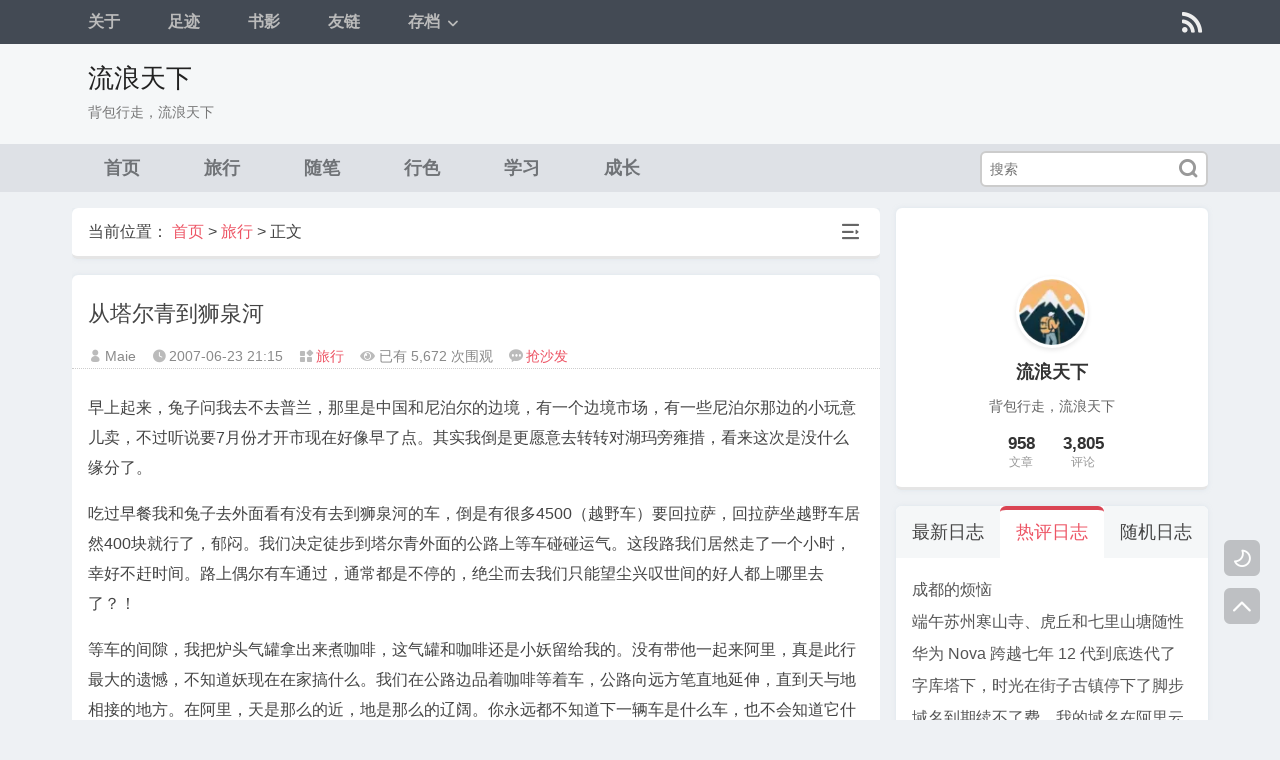

--- FILE ---
content_type: text/html; charset=UTF-8
request_url: https://maie.name/173.html
body_size: 10994
content:
<!DOCTYPE html>
<html lang="zh-Hans">
<head>
<meta charset="UTF-8" />
<meta name="viewport" content="width=device-width,initial-scale=1.0,maximum-scale=1.0,maximum-scale=2.0,shrink-to-fit=no" />
<meta name="color-scheme" content="light dark" />
<title>从塔尔青到狮泉河 - 流浪天下</title>
<meta name="description" content="早上起来，兔子问我去不去普兰，那里是中国和尼泊尔的边境，有一个边境市场，有一些尼泊尔那边的小玩意儿卖，不过听说要7月份才开市现在好像早了点。其实我倒是更愿意去转转对湖玛旁雍措，看来这次是没什么缘分了。吃过早餐我和兔子去外面看有没有去到狮泉河的车，倒是有很多45" />
<meta name="keywords" content="流浪的兔子,狮泉河,转山,阿里" />
<link rel="profile" href="http://gmpg.org/xfn/11">
<script type="text/javascript" src="https://maie.name/wp-content/themes/weisaygrace/assets/js/jquery.min.js?ver=3.7.1"></script>
<script type="text/javascript" src="https://maie.name/wp-content/themes/weisaygrace/assets/js/jquery.mmenu.min.js?ver=2.3.0"></script>
<script type="text/javascript" src="https://maie.name/wp-content/themes/weisaygrace/assets/js/dark.min.js?ver=2.3.0"></script>
<script type="text/javascript" src="https://maie.name/wp-content/themes/weisaygrace/assets/js/com-post-ajax.js?ver=2.3.0"></script>
<script type="text/javascript" src="https://maie.name/wp-content/themes/weisaygrace/assets/js/realgravatar.min.js?ver=2.3.0"></script>
<link rel="stylesheet" type="text/css" href="https://maie.name/wp-content/themes/weisaygrace/assets/css/jquery.fancybox.min.css?ver=2.3.0" />
<script type="text/javascript" src="https://maie.name/wp-content/themes/weisaygrace/assets/js/jquery.fancybox.min.js?ver=2.3.0"></script>
<meta name='robots' content='max-image-preview:large' />
<link rel="alternate" type="application/rss+xml" title="流浪天下 &raquo; Feed" href="https://maie.name/feed" />
<link rel="alternate" type="application/rss+xml" title="流浪天下 &raquo; 评论 Feed" href="https://maie.name/comments/feed" />
<link rel='stylesheet' id='weisaygrace-mmenu-css' href='https://maie.name/wp-content/themes/weisaygrace/assets/css/jquery.mmenu.css?ver=2.3.0' type='text/css' media='all' />
<link rel='stylesheet' id='weisaygrace-style-css' href='https://maie.name/wp-content/themes/weisaygrace/style.css?ver=2.3.0' type='text/css' media='all' />
<link rel='stylesheet' id='weisaygrace-dark-css' href='https://maie.name/wp-content/themes/weisaygrace/assets/css/dark.css?ver=2.3.0' type='text/css' media='all' />
<link rel="canonical" href="https://maie.name/173.html" />
<script type="text/javascript" src="https://maie.name/wp-content/themes/weisaygrace/assets/js/lazyload.min.js?ver=2.3.0"></script>
<script type="text/javascript" src="https://maie.name/wp-content/themes/weisaygrace/assets/js/weisay.min.js?ver=2.3.0"></script>
<link rel="pingback" href="https://maie.name/xmlrpc.php" />
</head>
<body>
<div class="header">
<div class="top-bar">
<div class="container">
<div class="top-page">
<div class="menu-footer-container"><ul id="menu-footer" class="menu"><li id="menu-item-999" class="menu-item menu-item-type-post_type menu-item-object-page menu-item-999"><a href="https://maie.name/about">关于</a></li>
<li id="menu-item-1004" class="menu-item menu-item-type-post_type menu-item-object-page menu-item-1004"><a href="https://maie.name/map">足迹</a></li>
<li id="menu-item-1057" class="menu-item menu-item-type-post_type menu-item-object-page menu-item-1057"><a href="https://maie.name/douban">书影</a></li>
<li id="menu-item-1000" class="menu-item menu-item-type-post_type menu-item-object-page menu-item-1000"><a href="https://maie.name/links">友链</a></li>
<li id="menu-item-1002" class="menu-item menu-item-type-post_type menu-item-object-page menu-item-has-children menu-item-1002"><a href="https://maie.name/archives">存档</a>
<ul class="sub-menu">
	<li id="menu-item-1001" class="menu-item menu-item-type-post_type menu-item-object-page menu-item-1001"><a href="https://maie.name/donation">捐助</a></li>
	<li id="menu-item-1003" class="menu-item menu-item-type-post_type menu-item-object-page menu-item-1003"><a href="https://maie.name/fuli">福利</a></li>
	<li id="menu-item-998" class="menu-item menu-item-type-post_type menu-item-object-page menu-item-privacy-policy menu-item-998"><a rel="privacy-policy" href="https://maie.name/privacy">声明</a></li>
</ul>
</li>
</ul></div></div>
<div class="top-social">
<ul class="social-bookmarks">
<li><a class="rss-icon" href="https://maie.name/feed" target="_blank" title="欢迎订阅流浪天下"><i class="iconfont socialicon">&#xe8e7;</i></a></li>
</ul>
</div>
</div>
</div>
<div class="clear"></div>
<div class="website container">
<div class="headline">
	<a href="https://maie.name/">流浪天下</a>
	<div class="blogdescription">背包行走，流浪天下</div>
</div>
</div>
</div>
<div class="headermenu">
<a id="hamburger" onfocus="this.blur()" href="#menu" rel="nofollow"><span></span></a>流浪天下<a class="icon-right" href="#menu-right" rel="nofollow"><i class="iconfont righticon"></i></a>
</div>
<div class="header-navigation">
<div class="container mainmenu">
<div class="menu-mainmenu-container"><ul id="menu-mainmenu" class="menu"><li id="menu-item-524" class="menu-item menu-item-type-custom menu-item-object-custom menu-item-home menu-item-524"><a href="https://maie.name">首页</a></li>
<li id="menu-item-525" class="menu-item menu-item-type-taxonomy menu-item-object-category current-post-ancestor current-menu-parent current-post-parent menu-item-525"><a href="https://maie.name/category/travel">旅行</a></li>
<li id="menu-item-526" class="menu-item menu-item-type-taxonomy menu-item-object-category menu-item-526"><a href="https://maie.name/category/essays">随笔</a></li>
<li id="menu-item-527" class="menu-item menu-item-type-taxonomy menu-item-object-category menu-item-527"><a href="https://maie.name/category/share">行色</a></li>
<li id="menu-item-528" class="menu-item menu-item-type-taxonomy menu-item-object-category menu-item-528"><a href="https://maie.name/category/study">学习</a></li>
<li id="menu-item-529" class="menu-item menu-item-type-taxonomy menu-item-object-category menu-item-529"><a href="https://maie.name/category/growing">成长</a></li>
</ul></div><div class="search">
<form class="search-form" method="get" action="https://maie.name/">
<input class="search-input" required="" value="" type="text" name="s" placeholder="搜索" />
<button aria-label="搜索" class="search-submit iconfont" type="submit">&#xe652;</button></form>
</div>
</div>
</div>
<div class="roll">
<div id="dark-mode-toggle-button" onclick="toggleColorScheme()" class="roll-toggle">
<div class="toggle-icon">
<i class="iconfont sunmoon sunicon" title="点击切到浅色模式">&#xe61e;</i>
<i class="iconfont sunmoon moonicon" title="点击切到深色模式">&#xe61d;</i>
</div>
</div>
<div title="回到顶部" class="roll-top"><i class="iconfont rollicon">&#xe61a;</i></div>
</div><div class="container">
<div class="main">
<div class="crumb"><div class="expand"><span class="close-sidebar" title="隐藏侧边栏" ><i class="iconfont expandicon">&#xe60b;</i></span><span class="show-sidebar" style= "display:none;" title="显示侧边栏"><i class="iconfont expandicon">&#xe606;</i></span></div>当前位置： <a title="返回首页" href="https://maie.name/">首页</a> &gt; <a href="https://maie.name/category/travel" rel="category tag">旅行</a> &gt; 正文</div>
<div id="post-173" class="article" itemscope itemtype="http://schema.org/Article">
<h1 class="post-title" itemprop="headline">从塔尔青到狮泉河</h1>
<div class="article-info">
<div class="article-infomation">
<span class="vcard author info-icon" itemprop="author" itemscope itemtype="https://schema.org/Person"><a itemprop="url" href="https://maie.name/author/maie" style="display:none;"><span itemprop="name">Maie</span></a><span class="fn"><i class="iconfont posticon">&#xe603;</i>Maie</span></span><span class="date info-icon" itemprop="datePublished" content="2007-06-23T21:15:00+08:00"><i class="iconfont posticon">&#xe689;</i>2007-06-23 <span class="date-hi">21:15</span></span><span class="category info-icon" itemprop="articleSection" content="旅行"><i class="iconfont posticon">&#xe658;</i><a href="https://maie.name/category/travel" rel="category tag">旅行</a></span><span class="views info-icon"><i class="iconfont posticon">&#xefb8;</i>已有 5,672 次围观</span><span class="comments info-icon"><i class="iconfont posticon">&#xe673;</i><a href="https://maie.name/173.html#respond">抢沙发</a></span></div>
</div>
<div class="article-content article-index-area" itemprop="articleBody">
<p>早上起来，兔子问我去不去普兰，那里是中国和尼泊尔的边境，有一个边境市场，有一些尼泊尔那边的小玩意儿卖，不过听说要7月份才开市现在好像早了点。其实我倒是更愿意去转转对湖玛旁雍措，看来这次是没什么缘分了。</p>
<p>吃过早餐我和兔子去外面看有没有去到狮泉河的车，倒是有很多4500（越野车）要回拉萨，回拉萨坐越野车居然400块就行了，郁闷。我们决定徒步到塔尔青外面的公路上等车碰碰运气。这段路我们居然走了一个小时，幸好不赶时间。路上偶尔有车通过，通常都是不停的，绝尘而去我们只能望尘兴叹世间的好人都上哪里去了？！<span id="more-173"></span></p>
<p>等车的间隙，我把炉头气罐拿出来煮咖啡，这气罐和咖啡还是小妖留给我的。没有带他一起来阿里，真是此行最大的遗憾，不知道妖现在在家搞什么。我们在公路边品着咖啡等着车，公路向远方笔直地延伸，直到天与地相接的地方。在阿里，天是那么的近，地是那么的辽阔。你永远都不知道下一辆车是什么车，也不会知道它什么时候会经过，更不会知道它是否愿意载你…<br />
<img decoding="async" alt="" src="http://img.maie.name/2008/07/e20087211532.jpg" border="0" /></p>
<p>12点左右，终于等来了普兰开回阿里的班车，可是它竟然又开回到冈底斯饭店，郁闷，早知道我们何必徒步出去走那一段路呢。下午三点左右，它终于还是出发了，一个多小时后到门士，从这里开始就是柏油路了。兔子说你下次来恐怕全是柏油路了，真不敢想像，那样还叫新藏线么，还会有阿里的感觉么？！</p>
<p>汽车在路上蜿蜒前行，路上经过一个边防检查站，兔子给我讲阿里的红柳的故事。快到狮泉河的时候翻过垭口，山顶上忽然爆炸声四起，只见乱石头齐飞，吓得下车放风的人四处躲闪，幸好大家都没事，许是工程队的在修路吧，好家伙。虚惊一场之后天色黑了下来。到阿里车站之后兔子老公打车过来接我们，他给我找的房间是一家新开的“三元宾馆”，50元的单间，奢侈啊。到外面吃过饭他们回去了，我则回去洗澡洗衣服，七天没洗澡了，呵呵，怪不好意思的，我都习惯了。</p>
<p>D29（070623多云）塔尔青-狮泉河，里程270KM，时间8小时，车费150元<br />
9：20起床早餐，稀饭2元/人<br />
10：20背包去公路边，约徒步1小时<br />
11：30路边等车去狮泉河<br />
12：10等到普兰回阿里的车又回到冈底斯旅店<br />
14：50终于出发了，车费150元/人<br />
16：20门士<br />
23：20狮泉河，住三元宾馆50元<br />
23：40吃饭<br />
24：00洗澡、洗衣服<br />
费用共202元</p>
</div>
<div class="article-tag"><a class="article-tag-item" href="https://maie.name/tag/%e6%b5%81%e6%b5%aa%e7%9a%84%e5%85%94%e5%ad%90" rel="tag"><span><i class="iconfont topicicon">&#xe659;</i></span>流浪的兔子<span class="article-tag-count">5</span></a><a class="article-tag-item" href="https://maie.name/tag/%e7%8b%ae%e6%b3%89%e6%b2%b3" rel="tag"><span><i class="iconfont topicicon">&#xe659;</i></span>狮泉河<span class="article-tag-count">3</span></a><a class="article-tag-item" href="https://maie.name/tag/%e8%bd%ac%e5%b1%b1" rel="tag"><span><i class="iconfont topicicon">&#xe659;</i></span>转山<span class="article-tag-count">5</span></a><a class="article-tag-item" href="https://maie.name/tag/%e9%98%bf%e9%87%8c" rel="tag"><span><i class="iconfont topicicon">&#xe659;</i></span>阿里<span class="article-tag-count">8</span></a></div><div class="clear"></div>
<div class="article-author">
<div class="article-author-item">
<div class="article-author-avatar">
<img alt='Maie' src='https://weavatar.com/avatar/6819efb3fb5dd0ff4503aa441f43ee0726b9cfe494e6408c763b07f9a1613945?s=48&#038;d=robohash&#038;r=x' srcset='https://weavatar.com/avatar/6819efb3fb5dd0ff4503aa441f43ee0726b9cfe494e6408c763b07f9a1613945?s=96&#038;d=robohash&#038;r=x 2x' class='avatar avatar-48 photo' height='48' width='48' decoding='async'/></div>
<div class="article-author-info">
<p><a href="https://maie.name/author/maie" title="由 Maie 发布" rel="author">Maie</a>：背包客，徒步自助旅行爱好者，户外旅行风光爱好者。前逍遥山水间户外团队成员，“流浪天下”博客网站站长。背包旅行，流浪天下，行走的日子，我只是天堂的过客...</p>
</div>
</div>
</div>
</div>
<div class="article article-navigation">
<a class="nav-item nav-prev" href="https://maie.name/172.html">
<div class="nav-item-image"><img src="http://img.maie.name/2008/06/y200862013445.jpg" alt="萨嘎的端午节" itemprop="image" loading="lazy" /></div>
<div class="nav-item-content"><div class="nav-item-label">上一篇</div><div class="nav-item-title"><p>萨嘎的端午节</p></div></div>
</a>
<a class="nav-item nav-next" href="https://maie.name/174.html">
<div class="nav-item-content"><div class="nav-item-label">下一篇</div><div class="nav-item-title"><p>在世界的尽头过林卡</p></div></div>
<div class="nav-item-image"><img src="http://img.maie.name/2008/07/q2008730952.jpg" alt="在世界的尽头过林卡" itemprop="image" loading="lazy" /></div>
</a>
</div>
<div class="article article-related">
<h3 class="article-title">相关推荐<button id="toggle-related" class="toggle-related-btn" type="button"><i class="iconfont toggleicon">&#xe62e;</i>换一批</button></h3>
<div class="related-list">
<div class="related-item"><div class="related-img"><a href="https://maie.name/681.html" rel="nofollow">
	<img class="diagram" src="http://img.maie.name/2007/darchen/1.jpg" alt="神山冈仁波齐的召唤 — 享受徒步" loading="lazy" />
	<span class="related-date">2014-09-26</span><span class="related-cc"><i class="iconfont ccicon">&#xe648;</i>2</span></a></div>
	<p><a href="https://maie.name/681.html" rel="bookmark" title="神山冈仁波齐的召唤 — 享受徒步">神山冈仁波齐的召唤 — 享受徒步</a></p></div><div class="related-item"><div class="related-img"><a href="https://maie.name/174.html" rel="nofollow">
	<img class="diagram" src="http://img.maie.name/2008/07/q2008730952.jpg" alt="在世界的尽头过林卡" loading="lazy" />
	<span class="related-date">2007-06-24</span> </a></div>
	<p><a href="https://maie.name/174.html" rel="bookmark" title="在世界的尽头过林卡">在世界的尽头过林卡</a></p></div><div class="related-item"><div class="related-img"><a href="https://maie.name/673.html" rel="nofollow">
	<img class="diagram" src="http://img.maie.name/2007/dolmala/1.jpg" alt="神山冈仁波齐的召唤 — 翻越卓玛拉山口" loading="lazy" />
	<span class="related-date">2014-08-14</span><span class="related-cc"><i class="iconfont ccicon">&#xe648;</i>18</span></a></div>
	<p><a href="https://maie.name/673.html" rel="bookmark" title="神山冈仁波齐的召唤 — 翻越卓玛拉山口">神山冈仁波齐的召唤 — 翻越卓玛拉山口</a></p></div><div class="related-item"><div class="related-img"><a href="https://maie.name/659.html" rel="nofollow">
	<img class="diagram" src="http://img.maie.name/2007/kailas/1.jpg" alt="神山冈仁波齐的召唤 -- 塔尔钦" loading="lazy" />
	<span class="related-date">2014-05-20</span><span class="related-cc"><i class="iconfont ccicon">&#xe648;</i>2</span></a></div>
	<p><a href="https://maie.name/659.html" rel="bookmark" title="神山冈仁波齐的召唤 -- 塔尔钦">神山冈仁波齐的召唤 -- 塔尔钦</a></p></div><div class="related-item"><div class="related-img"><a href="https://maie.name/669.html" rel="nofollow">
	<img class="diagram" src="http://img.maie.name/2007/kailas/kailash.jpg" alt="神山冈仁波齐的召唤— 拉曲河谷" loading="lazy" />
	<span class="related-date">2014-07-30</span> </a></div>
	<p><a href="https://maie.name/669.html" rel="bookmark" title="神山冈仁波齐的召唤— 拉曲河谷">神山冈仁波齐的召唤— 拉曲河谷</a></p></div><div class="related-item"><div class="related-img"><a href="https://maie.name/177.html" rel="nofollow">
	<img class="diagram" src="http://img.maie.name/2008/07/72008720278.jpg" alt="离开狮泉河" loading="lazy" />
	<span class="related-date">2007-07-02</span> </a></div>
	<p><a href="https://maie.name/177.html" rel="bookmark" title="离开狮泉河">离开狮泉河</a></p></div><div class="related-item"><div class="related-img"><a href="https://maie.name/907.html" rel="nofollow">
	<img class="diagram" src="https://img.maie.name/2021/10/winter-sleep.jpg!/format/webp" alt="阿里拍到卧美人山峰？" loading="lazy" />
	<span class="related-date">2021-10-11</span><span class="related-cc"><i class="iconfont ccicon">&#xe648;</i>10</span></a></div>
	<p><a href="https://maie.name/907.html" rel="bookmark" title="阿里拍到卧美人山峰？">阿里拍到卧美人山峰？</a></p></div><div class="related-item"><div class="related-img"><a href="https://maie.name/345.html" rel="nofollow">
	<img class="diagram" src="http://img.maie.name/2008/12/82008129234236.jpg" alt="兔子的尼泊尔快乐之旅" loading="lazy" />
	<span class="related-date">2008-12-10</span><span class="related-cc"><i class="iconfont ccicon">&#xe648;</i>5</span></a></div>
	<p><a href="https://maie.name/345.html" rel="bookmark" title="兔子的尼泊尔快乐之旅">兔子的尼泊尔快乐之旅</a></p></div><div class="related-item"><div class="related-img"><a href="https://maie.name/172.html" rel="nofollow">
	<img class="diagram" src="http://img.maie.name/2008/06/y200862013445.jpg" alt="萨嘎的端午节" loading="lazy" />
	<span class="related-date">2007-06-20</span> </a></div>
	<p><a href="https://maie.name/172.html" rel="bookmark" title="萨嘎的端午节">萨嘎的端午节</a></p></div><div class="related-item"><div class="related-img"><a href="https://maie.name/186.html" rel="nofollow">
	<img class="diagram" src="https://img.maie.name/2009/03/920093181359.jpg" alt="喀纳斯很近，天堂很远" loading="lazy" />
	<span class="related-date">2007-07-18</span><span class="related-cc"><i class="iconfont ccicon">&#xe648;</i>10</span></a></div>
	<p><a href="https://maie.name/186.html" rel="bookmark" title="喀纳斯很近，天堂很远">喀纳斯很近，天堂很远</a></p></div><div class="related-item"><div class="related-img"><a href="https://maie.name/193.html" rel="nofollow">
	<img class="diagram" src="http://img.maie.name/2007/07/w2007731202649.jpg" alt="敦煌·鸣沙山月牙泉" loading="lazy" />
	<span class="related-date">2007-07-31</span><span class="related-cc"><i class="iconfont ccicon">&#xe648;</i>11</span></a></div>
	<p><a href="https://maie.name/193.html" rel="bookmark" title="敦煌·鸣沙山月牙泉">敦煌·鸣沙山月牙泉</a></p></div><div class="related-item"><div class="related-img"><a href="https://maie.name/147.html" rel="nofollow">
	<img class="diagram" src="https://img.maie.name/images/random/23.webp" alt="Maie的川藏线流浪旅行计划" loading="lazy" />
	<span class="related-date">2007-05-17</span><span class="related-cc"><i class="iconfont ccicon">&#xe648;</i>12</span></a></div>
	<p><a href="https://maie.name/147.html" rel="bookmark" title="Maie的川藏线流浪旅行计划">Maie的川藏线流浪旅行计划</a></p></div><div class="related-item"><div class="related-img"><a href="https://maie.name/937.html" rel="nofollow">
	<img class="diagram" src="https://img.maie.name/2023/02/zhongjiashan/10.jpg!/format/webp" alt="走遍成都之徒步钟家山步道" loading="lazy" />
	<span class="related-date">2023-03-12</span><span class="related-cc"><i class="iconfont ccicon">&#xe648;</i>11</span></a></div>
	<p><a href="https://maie.name/937.html" rel="bookmark" title="走遍成都之徒步钟家山步道">走遍成都之徒步钟家山步道</a></p></div><div class="related-item"><div class="related-img"><a href="https://maie.name/155.html" rel="nofollow">
	<img class="diagram" src="http://img.maie.name/2007/05/b2007528211331.jpg" alt="理塘,世界最高城" loading="lazy" />
	<span class="related-date">2007-05-28</span><span class="related-cc"><i class="iconfont ccicon">&#xe648;</i>10</span></a></div>
	<p><a href="https://maie.name/155.html" rel="bookmark" title="理塘,世界最高城">理塘,世界最高城</a></p></div><div class="related-item"><div class="related-img"><a href="https://maie.name/834.html" rel="nofollow">
	<img class="diagram" src="http://img.maie.name/2007/09/qingdao/zhanqiao.jpg" alt="在青岛的海边走走" loading="lazy" />
	<span class="related-date">2007-09-06</span><span class="related-cc"><i class="iconfont ccicon">&#xe648;</i>7</span></a></div>
	<p><a href="https://maie.name/834.html" rel="bookmark" title="在青岛的海边走走">在青岛的海边走走</a></p></div><div class="related-item"><div class="related-img"><a href="https://maie.name/170.html" rel="nofollow">
	<img class="diagram" src="https://img.maie.name/2007/muye/7.jpg" alt="我烂在了暮野" loading="lazy" />
	<span class="related-date">2007-06-16</span><span class="related-cc"><i class="iconfont ccicon">&#xe648;</i>8</span></a></div>
	<p><a href="https://maie.name/170.html" rel="bookmark" title="我烂在了暮野">我烂在了暮野</a></p></div><div class="clear"></div>
</div></div>
<div class="article">
<div id="comments" class="comments-area">
<h3 class="article-title"><span class="mobile-hide">《从塔尔青到狮泉河》</span>等您坐沙发呢！</h3>
<div id="respond" class="comment-respond">
<h3 id="reply-title" class="comment-reply-title">发表评论</h3><small><a rel="nofollow" id="cancel-comment-reply-link" href="/173.html#respond" style="display:none;">[点击取消回复]</a></small>
<script type="text/javascript">
var gravatarurl = "https://weavatar.com/avatar/";
jQuery(document).ready(function ($) {
	$('#email').on('blur', function () {
		let email = $('#email').val().trim();
		if (email !== '') {
			let hash = sha256(email.toLowerCase());
			$('#real-avatar .avatar').attr('src', gravatarurl + hash + '?s=50&d=mm&r=g');
			$('#real-avatar .avatar').attr('srcset', gravatarurl + hash + '?s=100&d=mm&r=g 2x');
		}
	});
});
</script>
<form action="https://maie.name/wp-content/themes/weisaygrace/com-post-ajax.php" method="post" id="commentform" class="comment-form">
<p class="comment-notes"><span id="email-notes">电子邮件地址不会被公开。</span> 必填项已用 <span class="required">*</span> 标注</p>
<div class="comment-frame">
<div id="real-avatar" class="comment-author-avatar">
<img alt='Gravatar' src='https://weavatar.com/avatar/?s=56&#038;d=robohash&#038;r=x' srcset='https://weavatar.com/avatar/?s=112&#038;d=robohash&#038;r=x 2x' class='avatar avatar-56 photo avatar-default' height='56' width='56' decoding='async'/></div>
<div class="comment-post">
<div id="comment-author-info" class="comment-author-info">
<p class="comment-input">
<label for="author" class="required"><i class="iconfont icon-aria-username"></i></label>
<input placeholder="昵称 *" type="text" name="author" id="author" class="text" value="" />
</p>
<p class="comment-input">
<label for="email" class="required"><i class="iconfont icon-aria-email"></i></label>
<input placeholder="邮箱 *" type="email" name="email" id="email" class="text" value="" />
</p>
<p class="comment-input">
<label for="url"><i class="iconfont icon-aria-link"></i></label>
<input placeholder="网站" type="url" name="url" id="url" class="text" value="" />
</p>
</div>
<div class="comment-emoji">
<p class="emoji-post"><a class="emoji" href="javascript:void(0)" title="插入表情"><i class="iconfont emojiicon">&#xe681;</i></a></p>
<p class="emoji-smilies"><script type="text/javascript">
const grin = (tag) => { const field = document.getElementById('comment');if (!field || field.tagName.toLowerCase() !== 'textarea') return false;const start = field.selectionStart;const end = field.selectionEnd;const insertText = ` ${tag} `;field.value = field.value.slice(0, start) + insertText + field.value.slice(end);field.focus();field.setSelectionRange(start + insertText.length, start + insertText.length);};
</script>
<a href="javascript:grin(':?:')"><img src="https://maie.name/wp-content/themes/weisaygrace/assets/images/smilies/icon_question.gif" alt="?" /></a>
<a href="javascript:grin(':razz:')"><img src="https://maie.name/wp-content/themes/weisaygrace/assets/images/smilies/icon_razz.gif" alt="razz" /></a>
<a href="javascript:grin(':sad:')"><img src="https://maie.name/wp-content/themes/weisaygrace/assets/images/smilies/icon_sad.gif" alt="sad" /></a>
<a href="javascript:grin(':evil:')"><img src="https://maie.name/wp-content/themes/weisaygrace/assets/images/smilies/icon_evil.gif" alt="evil" /></a>
<a href="javascript:grin(':!:')"><img src="https://maie.name/wp-content/themes/weisaygrace/assets/images/smilies/icon_exclaim.gif" alt="!" /></a>
<a href="javascript:grin(':smile:')"><img src="https://maie.name/wp-content/themes/weisaygrace/assets/images/smilies/icon_smile.gif" alt="smile" /></a>
<a href="javascript:grin(':oops:')"><img src="https://maie.name/wp-content/themes/weisaygrace/assets/images/smilies/icon_redface.gif" alt="oops" /></a>
<a href="javascript:grin(':grin:')"><img src="https://maie.name/wp-content/themes/weisaygrace/assets/images/smilies/icon_biggrin.gif" alt="grin" /></a>
<a href="javascript:grin(':eek:')"><img src="https://maie.name/wp-content/themes/weisaygrace/assets/images/smilies/icon_surprised.gif" alt="eek" /></a>
<a href="javascript:grin(':shock:')"><img src="https://maie.name/wp-content/themes/weisaygrace/assets/images/smilies/icon_eek.gif" alt="shock" /></a>
<a href="javascript:grin(':???:')"><img src="https://maie.name/wp-content/themes/weisaygrace/assets/images/smilies/icon_confused.gif" alt="???" /></a>
<a href="javascript:grin(':cool:')"><img src="https://maie.name/wp-content/themes/weisaygrace/assets/images/smilies/icon_cool.gif" alt="cool" /></a>
<a href="javascript:grin(':lol:')"><img src="https://maie.name/wp-content/themes/weisaygrace/assets/images/smilies/icon_lol.gif" alt="lol" /></a>
<a href="javascript:grin(':mad:')"><img src="https://maie.name/wp-content/themes/weisaygrace/assets/images/smilies/icon_mad.gif" alt="mad" /></a>
<a href="javascript:grin(':twisted:')"><img src="https://maie.name/wp-content/themes/weisaygrace/assets/images/smilies/icon_twisted.gif" alt="twisted" /></a>
<a href="javascript:grin(':roll:')"><img src="https://maie.name/wp-content/themes/weisaygrace/assets/images/smilies/icon_rolleyes.gif" alt="roll" /></a>
<a href="javascript:grin(':wink:')"><img src="https://maie.name/wp-content/themes/weisaygrace/assets/images/smilies/icon_wink.gif" alt="wink" /></a>
<a href="javascript:grin(':idea:')"><img src="https://maie.name/wp-content/themes/weisaygrace/assets/images/smilies/icon_idea.gif" alt="idea" /></a>
<a href="javascript:grin(':arrow:')"><img src="https://maie.name/wp-content/themes/weisaygrace/assets/images/smilies/icon_arrow.gif" alt="arrow" /></a>
<a href="javascript:grin(':neutral:')"><img src="https://maie.name/wp-content/themes/weisaygrace/assets/images/smilies/icon_neutral.gif" alt="neutral" /></a>
<a href="javascript:grin(':cry:')"><img src="https://maie.name/wp-content/themes/weisaygrace/assets/images/smilies/icon_cry.gif" alt="cry" /></a>
<a href="javascript:grin(':mrgreen:')"><img src="https://maie.name/wp-content/themes/weisaygrace/assets/images/smilies/icon_mrgreen.gif" alt="mrgreen" /></a>
<br /></p>
</div>
<textarea name="comment" id="comment" placeholder="墨停意未尽，静候金石声。" ></textarea>
<p class="form-submit">
<input id="submit" class="submit" name="submit" type="submit" value="提交评论" />
<input type="hidden" id="_wpnonce" name="_wpnonce" value="a6c7077455" /><input type='hidden' name='comment_post_ID' value='173' id='comment_post_ID' />
<input type='hidden' name='comment_parent' id='comment_parent' value='0' />
</p>
</div>
</div>
</form>
<div class="clear"></div>
</div>
</div></div>
</div>
<div class="sidebar">



<div class="widget">		<div class="about-author">
							<div class="author-cover" style="background-image: url('https://img.maie.name/images/cover.webp')"></div>
						
			<div class="author-avatar">
				<img alt='流浪天下' src='https://weavatar.com/avatar/6819efb3fb5dd0ff4503aa441f43ee0726b9cfe494e6408c763b07f9a1613945?s=70&#038;d=robohash&#038;r=x' srcset='https://weavatar.com/avatar/6819efb3fb5dd0ff4503aa441f43ee0726b9cfe494e6408c763b07f9a1613945?s=140&#038;d=robohash&#038;r=x 2x' class='avatar avatar-70 photo avatar' height='70' width='70' loading='lazy' decoding='async'/>			</div>
			
			<div class="author-info">
				<h3 class="author-name">流浪天下</h3>
				
									<div class="author-description">
						背包行走，流浪天下					</div>
								
									<div class="author-stats">
													<div class="stat-item">
								<span class="stat-number">958</span>
								<span class="stat-label">文章</span>
							</div>
													<div class="stat-item">
								<span class="stat-number">3,805</span>
								<span class="stat-label">评论</span>
							</div>
											</div>
							</div>
		</div>
		
		</div><div class="widget">		<div class="tab">
			<ul class="tabnav">
				<li>最新日志</li>
				<li class="selected">热评日志</li>
				<li>随机日志</li>
			</ul>
		</div>
		<div class="clear"></div>
		<div class="tab-content">
			<!-- 最新日志 -->
			<ul>
										<li><a href="https://maie.name/1058.html" rel="bookmark" title="域名到期续不了费，我的域名在阿里云渡劫">域名到期续不了费，我的域名在阿里云渡劫</a></li>
											<li><a href="https://maie.name/697.html" rel="bookmark" title="记念逍遥山水间二十周年">记念逍遥山水间二十周年</a></li>
											<li><a href="https://maie.name/1043.html" rel="bookmark" title="告别寒风与电量焦虑：开启地铁通行新生活">告别寒风与电量焦虑：开启地铁通行新生活</a></li>
											<li><a href="https://maie.name/1042.html" rel="bookmark" title="母亲百日祭：旧宅门锁住时光，锁不住思念">母亲百日祭：旧宅门锁住时光，锁不住思念</a></li>
											<li><a href="https://maie.name/1041.html" rel="bookmark" title="字库塔下，时光在街子古镇停下了脚步">字库塔下，时光在街子古镇停下了脚步</a></li>
											<li><a href="https://maie.name/1040.html" rel="bookmark" title="衢州半日游：南孔圣地与舌尖风味的双向奔赴">衢州半日游：南孔圣地与舌尖风味的双向奔赴</a></li>
											<li><a href="https://maie.name/1039.html" rel="bookmark" title="徒步崇州凤栖山环线步道">徒步崇州凤栖山环线步道</a></li>
											<li><a href="https://maie.name/1038.html" rel="bookmark" title="小妖自驾丙察察逐梦墨脱">小妖自驾丙察察逐梦墨脱</a></li>
											<li><a href="https://maie.name/1037.html" rel="bookmark" title="母亲的小伙伴">母亲的小伙伴</a></li>
											<li><a href="https://maie.name/1035.html" rel="bookmark" title="华为 Nova 跨越七年 12 代到底迭代了啥?">华为 Nova 跨越七年 12 代到底迭代了啥?</a></li>
								</ul>

			<!-- 热评日志 -->
			<ul class="active">
				<li><a href="https://maie.name/1024.html" rel="bookmark" title="成都的烦恼 （17 条评论）">成都的烦恼</a></li>
<li><a href="https://maie.name/1032.html" rel="bookmark" title="端午苏州寒山寺、虎丘和七里山塘随性游 （17 条评论）">端午苏州寒山寺、虎丘和七里山塘随性游</a></li>
<li><a href="https://maie.name/1035.html" rel="bookmark" title="华为 Nova 跨越七年 12 代到底迭代了啥? （16 条评论）">华为 Nova 跨越七年 12 代到底迭代了啥?</a></li>
<li><a href="https://maie.name/1041.html" rel="bookmark" title="字库塔下，时光在街子古镇停下了脚步 （16 条评论）">字库塔下，时光在街子古镇停下了脚步</a></li>
<li><a href="https://maie.name/1058.html" rel="bookmark" title="域名到期续不了费，我的域名在阿里云渡劫 （16 条评论）">域名到期续不了费，我的域名在阿里云渡劫</a></li>
<li><a href="https://maie.name/1031.html" rel="bookmark" title="满洲里闲逛看稀奇玩意儿 （15 条评论）">满洲里闲逛看稀奇玩意儿</a></li>
<li><a href="https://maie.name/1026.html" rel="bookmark" title="山城印象：立体的重庆在细节中生长 （14 条评论）">山城印象：立体的重庆在细节中生长</a></li>
<li><a href="https://maie.name/1042.html" rel="bookmark" title="母亲百日祭：旧宅门锁住时光，锁不住思念 （13 条评论）">母亲百日祭：旧宅门锁住时光，锁不住思念</a></li>
<li><a href="https://maie.name/1022.html" rel="bookmark" title="家有中考生 （12 条评论）">家有中考生</a></li>
<li><a href="https://maie.name/1018.html" rel="bookmark" title="2025 新春杂谈 （11 条评论）">2025 新春杂谈</a></li>
			</ul>

			<!-- 随机日志 -->
			<ul>
										<li><a href="https://maie.name/63.html" rel="bookmark" title="乡愁">乡愁</a></li>
											<li><a href="https://maie.name/475.html" rel="bookmark" title="Google发布在线地图制作工具">Google发布在线地图制作工具</a></li>
											<li><a href="https://maie.name/467.html" rel="bookmark" title="电影：挪威的森林">电影：挪威的森林</a></li>
											<li><a href="https://maie.name/753.html" rel="bookmark" title="悲催的我们这代人">悲催的我们这代人</a></li>
											<li><a href="https://maie.name/510.html" rel="bookmark" title="行走512地震遗址之白鹿镇">行走512地震遗址之白鹿镇</a></li>
											<li><a href="https://maie.name/229.html" rel="bookmark" title="流浪路上56000里">流浪路上56000里</a></li>
											<li><a href="https://maie.name/263.html" rel="bookmark" title="只有痛才能让我记住你">只有痛才能让我记住你</a></li>
											<li><a href="https://maie.name/686.html" rel="bookmark" title="小小麦的四格漫画">小小麦的四格漫画</a></li>
											<li><a href="https://maie.name/1012.html" rel="bookmark" title="行走人生">行走人生</a></li>
											<li><a href="https://maie.name/78.html" rel="bookmark" title="四姑娘山海子沟徒步贴士">四姑娘山海子沟徒步贴士</a></li>
								</ul>
		</div>
		</div><div class="widget"><h3 class="widget-title">最近评论</h3><ul class="recent-comments"><li class="comment-item"><section class="widget-comment-top"><span class="widget-comment-date">2026-01-17</span><img alt='Maie' src='https://weavatar.com/avatar/6819efb3fb5dd0ff4503aa441f43ee0726b9cfe494e6408c763b07f9a1613945?s=46&#038;d=robohash&#038;r=x' srcset='https://weavatar.com/avatar/6819efb3fb5dd0ff4503aa441f43ee0726b9cfe494e6408c763b07f9a1613945?s=92&#038;d=robohash&#038;r=x 2x' class='avatar avatar-46 photo' height='46' width='46' loading='lazy' decoding='async'/><span class="widget-comment-commentator">Maie</span></section><section class="widget-comment-content"><p><a href="https://maie.name/1058.html/comment-page-2#comment-4380" title="发表在 域名到期续不了费，我的域名在阿里云渡劫">阿里云提供的转国际站方案不靠谱</a></p></section></li><li class="comment-item"><section class="widget-comment-top"><span class="widget-comment-date">2026-01-17</span><img alt='Maie' src='https://weavatar.com/avatar/6819efb3fb5dd0ff4503aa441f43ee0726b9cfe494e6408c763b07f9a1613945?s=46&#038;d=robohash&#038;r=x' srcset='https://weavatar.com/avatar/6819efb3fb5dd0ff4503aa441f43ee0726b9cfe494e6408c763b07f9a1613945?s=92&#038;d=robohash&#038;r=x 2x' class='avatar avatar-46 photo' height='46' width='46' loading='lazy' decoding='async'/><span class="widget-comment-commentator">Maie</span></section><section class="widget-comment-content"><p><a href="https://maie.name/1058.html/comment-page-2#comment-4379" title="发表在 域名到期续不了费，我的域名在阿里云渡劫">是个好建议</a></p></section></li><li class="comment-item"><section class="widget-comment-top"><span class="widget-comment-date">2026-01-17</span><img alt='Maie' src='https://weavatar.com/avatar/6819efb3fb5dd0ff4503aa441f43ee0726b9cfe494e6408c763b07f9a1613945?s=46&#038;d=robohash&#038;r=x' srcset='https://weavatar.com/avatar/6819efb3fb5dd0ff4503aa441f43ee0726b9cfe494e6408c763b07f9a1613945?s=92&#038;d=robohash&#038;r=x 2x' class='avatar avatar-46 photo' height='46' width='46' loading='lazy' decoding='async'/><span class="widget-comment-commentator">Maie</span></section><section class="widget-comment-content"><p><a href="https://maie.name/1058.html/comment-page-2#comment-4378" title="发表在 域名到期续不了费，我的域名在阿里云渡劫">.name域名腾讯也不能续费</a></p></section></li><li class="comment-item"><section class="widget-comment-top"><span class="widget-comment-date">2026-01-17</span><img alt='老何' src='https://weavatar.com/avatar/35f5b036116cd9e4772887e32f5505296b5286160160fc3bbfd6263465f856c4?s=46&#038;d=robohash&#038;r=x' srcset='https://weavatar.com/avatar/35f5b036116cd9e4772887e32f5505296b5286160160fc3bbfd6263465f856c4?s=92&#038;d=robohash&#038;r=x 2x' class='avatar avatar-46 photo' height='46' width='46' loading='lazy' decoding='async'/><span class="widget-comment-commentator">老何</span></section><section class="widget-comment-content"><p><a href="https://maie.name/1058.html/comment-page-2#comment-4377" title="发表在 域名到期续不了费，我的域名在阿里云渡劫">建议重新注册一个域名，我之前也有一个 w&hellip;</a></p></section></li><li class="comment-item"><section class="widget-comment-top"><span class="widget-comment-date">2026-01-17</span><img alt='yang189' src='https://weavatar.com/avatar/25356ecb89f104fd4b6f1a015717071129b79382d20bbad4aa6a38dc3d0732c0?s=46&#038;d=robohash&#038;r=x' srcset='https://weavatar.com/avatar/25356ecb89f104fd4b6f1a015717071129b79382d20bbad4aa6a38dc3d0732c0?s=92&#038;d=robohash&#038;r=x 2x' class='avatar avatar-46 photo' height='46' width='46' loading='lazy' decoding='async'/><span class="widget-comment-commentator">yang189</span></section><section class="widget-comment-content"><p><a href="https://maie.name/1058.html/comment-page-2#comment-4376" title="发表在 域名到期续不了费，我的域名在阿里云渡劫">解锁转出，重新注册一个域名走备案，nam&hellip;</a></p></section></li><li class="comment-item"><section class="widget-comment-top"><span class="widget-comment-date">2026-01-17</span><img alt='ACEVS' src='https://weavatar.com/avatar/ffc1ac2ecde17b2eb1caff3e94c119fdaea4dc1a947a08a3092b388bf9b454d0?s=46&#038;d=robohash&#038;r=x' srcset='https://weavatar.com/avatar/ffc1ac2ecde17b2eb1caff3e94c119fdaea4dc1a947a08a3092b388bf9b454d0?s=92&#038;d=robohash&#038;r=x 2x' class='avatar avatar-46 photo' height='46' width='46' loading='lazy' decoding='async'/><span class="widget-comment-commentator">ACEVS</span></section><section class="widget-comment-content"><p><a href="https://maie.name/1058.html/comment-page-2#comment-4375" title="发表在 域名到期续不了费，我的域名在阿里云渡劫">我的域名转到cf 和另一个space因为&hellip;</a></p></section></li><li class="comment-item"><section class="widget-comment-top"><span class="widget-comment-date">2026-01-17</span><img alt='Maie' src='https://weavatar.com/avatar/6819efb3fb5dd0ff4503aa441f43ee0726b9cfe494e6408c763b07f9a1613945?s=46&#038;d=robohash&#038;r=x' srcset='https://weavatar.com/avatar/6819efb3fb5dd0ff4503aa441f43ee0726b9cfe494e6408c763b07f9a1613945?s=92&#038;d=robohash&#038;r=x 2x' class='avatar avatar-46 photo' height='46' width='46' loading='lazy' decoding='async'/><span class="widget-comment-commentator">Maie</span></section><section class="widget-comment-content"><p><a href="https://maie.name/1058.html/comment-page-1#comment-4374" title="发表在 域名到期续不了费，我的域名在阿里云渡劫">好的，感谢建议</a></p></section></li><li class="comment-item"><section class="widget-comment-top"><span class="widget-comment-date">2026-01-17</span><img alt='网友小宋' src='https://weavatar.com/avatar/7ca2eb6a07de78fd08989205bc741ef66a4746b1f518fa164f8e71b016366c75?s=46&#038;d=robohash&#038;r=x' srcset='https://weavatar.com/avatar/7ca2eb6a07de78fd08989205bc741ef66a4746b1f518fa164f8e71b016366c75?s=92&#038;d=robohash&#038;r=x 2x' class='avatar avatar-46 photo' height='46' width='46' loading='lazy' decoding='async'/><span class="widget-comment-commentator">网友小宋</span></section><section class="widget-comment-content"><p><a href="https://maie.name/1058.html/comment-page-1#comment-4373" title="发表在 域名到期续不了费，我的域名在阿里云渡劫">国内备案其实不麻烦，这看个人了，不想的话&hellip;</a></p></section></li></ul></div>

<div class="widget" id="sidebar-follow"><h3 class="widget-title">热门日志</h3><ul class="popular-posts"><li><a href="https://maie.name/937.html" rel="bookmark" title="走遍成都之徒步钟家山步道 （14,063 次浏览）">走遍成都之徒步钟家山步道</a></li>
<li><a href="https://maie.name/984.html" rel="bookmark" title="草原绿皮车 （10,243 次浏览）">草原绿皮车</a></li>
<li><a href="https://maie.name/919.html" rel="bookmark" title="呼市：一双能穿十五年的凉拖鞋 （7,683 次浏览）">呼市：一双能穿十五年的凉拖鞋</a></li>
<li><a href="https://maie.name/921.html" rel="bookmark" title="龙泉之寻紫霞不遇 （7,482 次浏览）">龙泉之寻紫霞不遇</a></li>
<li><a href="https://maie.name/916.html" rel="bookmark" title="走马观碑，奔驰八百公里到呼市 （7,039 次浏览）">走马观碑，奔驰八百公里到呼市</a></li>
<li><a href="https://maie.name/993.html" rel="bookmark" title="风吹过南山 （6,788 次浏览）">风吹过南山</a></li>
<li><a href="https://maie.name/873.html" rel="bookmark" title="参观兵马俑 （4,957 次浏览）">参观兵马俑</a></li>
<li><a href="https://maie.name/868.html" rel="bookmark" title="兰州印象之五泉山公园 （4,937 次浏览）">兰州印象之五泉山公园</a></li>
<li><a href="https://maie.name/872.html" rel="bookmark" title="重回大凉山深处 （4,830 次浏览）">重回大凉山深处</a></li>
<li><a href="https://maie.name/874.html" rel="bookmark" title="山南的早春 （3,672 次浏览）">山南的早春</a></li>
</ul></div>
</div></div>
<nav id="menu">
<dl class="menuside">
<dd class="mm-search">
	<form class="mm-search-form" method="get" action="https://maie.name/">
		<input class="mm-search-input" required="" placeholder="Search" type="text" name="s" autocomplete="off">
	</form>
</dd>
</dl>
<div class="menu-mainmenu-container"><ul id="menu-mainmenu-1" class="menu"><li class="menu-item menu-item-type-custom menu-item-object-custom menu-item-home menu-item-524"><a href="https://maie.name">首页</a></li>
<li class="menu-item menu-item-type-taxonomy menu-item-object-category current-post-ancestor current-menu-parent current-post-parent menu-item-525"><a href="https://maie.name/category/travel">旅行</a></li>
<li class="menu-item menu-item-type-taxonomy menu-item-object-category menu-item-526"><a href="https://maie.name/category/essays">随笔</a></li>
<li class="menu-item menu-item-type-taxonomy menu-item-object-category menu-item-527"><a href="https://maie.name/category/share">行色</a></li>
<li class="menu-item menu-item-type-taxonomy menu-item-object-category menu-item-528"><a href="https://maie.name/category/study">学习</a></li>
<li class="menu-item menu-item-type-taxonomy menu-item-object-category menu-item-529"><a href="https://maie.name/category/growing">成长</a></li>
</ul></div></nav><nav id="menu-right">
<div class="sidebar sidebar-mobile">
</div>
</nav><div class="clear"></div>
<div class="footer" id="footers">
<div class="footer-horizontal container">
<div class="footer-left">
<p>© 2005-2026 流浪天下. <span class="mobile-hide">Powered by <a href="https://wordpress.org/" rel="external">WordPress</a>. Theme by <a href="https://www.weisay.com/blog/wordpress-theme-weisay-grace.html?theme" rel="external">Weisay</a>. </span></p>
<p class="mobile-hide">Host by <a href="https://promotion.aliyun.com/ntms/yunparter/invite.html?userCode=fbkl7ur0" target="_blank" rel="nofollow">阿里云</a>. 本站由<a class="ypy" href="https://www.upyun.com/?utm_source=lianmeng&utm_medium=referral" target="_blank" title="又拍云存储"><img src="https://img.maie.name/images/upyun.svg" width="45" loading="lazy" /></a>提供云存储服务</p></div>
<div class="footer-right">
<p><span class="mobile-hide"><a href="https://beian.miit.gov.cn/" rel="external nofollow">蜀 ICP 备 15004302号-1</a>.  </span></p>
</div>
</div>
</div>
<script type="text/javascript" src="https://maie.name/wp-content/themes/weisaygrace/assets/js/activate-power-mode.min.js"></script>
<script type="text/javascript">POWERMODE.colorful = true; POWERMODE.shake = false; document.body.addEventListener('input', POWERMODE);</script>
<script type="speculationrules">
{"prefetch":[{"source":"document","where":{"and":[{"href_matches":"/*"},{"not":{"href_matches":["/wp-*.php","/wp-admin/*","/*","/wp-content/*","/wp-content/plugins/*","/wp-content/themes/weisaygrace/*","/*\\?(.+)"]}},{"not":{"selector_matches":"a[rel~=\"nofollow\"]"}},{"not":{"selector_matches":".no-prefetch, .no-prefetch a"}}]},"eagerness":"conservative"}]}
</script>
</body>
</html>

--- FILE ---
content_type: text/css
request_url: https://maie.name/wp-content/themes/weisaygrace/style.css?ver=2.3.0
body_size: 14993
content:
/* 
	Theme Name: Weisay Grace
	Theme URL: http://www.weisay.com/blog/wordpress-theme-weisay-grace.html
	Description: WordPress响应式博客主题，自适应PC端和手机端，设计优雅、使用便捷！点击获得 <a href="https://www.weisay.com/blog/wordpress-theme-weisay-grace.html">Weisay Grace</a> 主题使用帮助。
	Author: Weisay
	Author URI: http://www.weisay.com
	Tags: 响应式,深色模式,小工具,IP归属地,SEO,两栏,优雅,代码高亮,特色图片,自定义菜单,走心评论,ajax评论,威言威语
	Version: 2.3.0
*/
@font-face {
font-family: 'iconfont';
src: url('assets/iconfont/iconfont.eot?t=1767398100000'); /* IE9 */
src: url('assets/iconfont/iconfont.eot?t=1767398100000#iefix') format('embedded-opentype'), /* IE6-IE8 */
	 url('assets/iconfont/iconfont.woff2?t=1767398100000') format('woff2'),
	 url('assets/iconfont/iconfont.woff?t=1767398100000') format('woff'),
	 url('assets/iconfont/iconfont.ttf?t=1767398100000') format('truetype');
}
.iconfont{font-family:"iconfont" !important;font-size:14px;font-style:normal;-webkit-font-smoothing:antialiased;-moz-osx-font-smoothing:grayscale;padding-right:3px;display:inline-block;}
*{border:0;margin:0;padding:0;}
::selection{color:#fff;background:#7c141f;}
::-moz-selection{color:#fff;background:#7c141f;}
a:link, a:visited{color:#ed5565;text-decoration:none;}
a:hover{color:#da4453;text-decoration:underline;}
.clear{clear:both;}
.newicon{color:#ed5565;animation:move 3s linear infinite;}
@keyframes move{
	0%{
		transform:translate(-2px)
	}
	25%{
		transform:translate(2px)
	}
	50%{
		transform:translate(-2px)
	}
	75%{
		transform:translate(2px)
	}
	100%{
		transform:translate(-2px)
	}
}
h1{font-size:1.625rem;font-weight:normal;}
h2{font-size:1.375rem;font-weight:normal;}
h3{font-size:1.125rem;font-weight:normal;}
body{background:#eef1f4;color:#444;font-family:Microsoft YaHei,Helvetica,Arial,sans-serif;}
input,textarea{appearance:none;-moz-appearance:none;-webkit-appearance:none;}
.header{height:9rem;background:#f5f7f8;min-width:71rem;}
.container{margin:0 auto;}
.top-bar{height:2.75rem;background:#434a54;}
.top-page{float:left;font-size:1rem;}
.top-page ul{list-style:none;margin:0;padding:0;position:absolute;z-index:20;}
.top-page li{height:2.75rem;line-height:2.75rem;float:left;font-weight:bold;}
.top-page a:link, .top-page a:visited{color:#bbb;line-height:2.75rem;display:block;padding:0 2rem 0 1rem;}
.top-page a:hover{color:#ddd;}
.top-page li ul{display:none;width:7.5rem;box-shadow:0 0 1px 1px rgba(0,0,0,0.3);}
.top-page li li{list-style:none;background:#434a54;left:0;width:7.5rem}
.top-page li li a{display:block;}
.top-page li li a:hover{background:#313943;}
.top-page li.current_page_item a:link,.top-page li.current_page_item a:visited,.top-page li.current-menu-item a:link,.top-page li.current-menu-item a:visited{color:#eee;}
.top-page ul ul li{position:relative;}
.top-page ul ul ul{top:0;left:7.5rem;z-index:21;}
.top-page li a:after{font-family:"iconfont" !important;font-size:0.875rem;font-style:normal;-webkit-font-smoothing:antialiased;-moz-osx-font-smoothing:grayscale;display:inline-block;color:#bbb;height:2.75rem;}
.top-page li a.hasmenu:after{content:"\e611";position:absolute;margin:0.125rem 0 0 0.375rem;transition:all .3s ease-out;transform-origin:center center;}
.top-page li a.hasmenu:hover:after{content:"\e611";color:#ddd;}
.top-page li ul li a.hasmenu:after{content:"\e60c";right:0.625rem;}
.top-page li ul li a.hasmenu:hover:after{content:"\e60c";right:0.625rem;}
.top-page > div > ul > li:hover > a.hasmenu:after{transform:rotate(180deg);}
/* 订阅 */
.top-social{float:right;z-index:91;}
.top-social .social-bookmarks{list-style:none;}
.top-social .social-bookmarks li{float:left;line-height:2.75rem;margin-left:1rem;}
.socialicon{font-size:1.625rem;color:#eee;}
.socialicon:hover{color:#ef7102;}
/* 网站标题 */
.headline{float:left;margin-left:1rem;}
.website{margin-top:0.75rem;}
.website a:link,.website a:visited{color:#222;font-size:1.625rem;font-weight:normal;}
.article h1 a:link, .article h1 a:visited{color:#333;}
.website a:hover, .article h1 a:hover{color:#626262;text-decoration:none;}
.blogdescription{padding-top:0.5rem;color:#777;font-size:0.875rem;font-weight:normal;}
.header-navigation{background:#dee1e6;}
.mainmenu{height:3rem;}
.mainmenu a:link, .mainmenu a:visited{color:#707377;display:block;padding:0 2rem;}
.mainmenu a:hover{color:#444;text-decoration:none;background:#d1d4da;}
.mainmenu ul{list-style:none;margin:0;padding:0;position:absolute;z-index:10;}
.mainmenu li{height:3rem;line-height:3rem;float:left;font-weight:bold;font-size:1.125rem;}
.mainmenu li ul{width:11rem;display:none;box-shadow:0 0 1px 1px rgba(0,0,0,0.1);}
.mainmenu li li{background:#dee1e6;font-size:1rem;width:11rem;left:0;list-style:none;border-top:1px solid #d1d4da;}
.mainmenu li li:first-child{border-top:none;}
.mainmenu li li a{display:block;text-align:left;border-left:0.25rem solid transparent;box-sizing:border-box;}
.mainmenu li li a:hover{background:#d1d4da;border-left-color:#ed5565;}
.mainmenu li.current-cat a:link, .mainmenu li.current-cat a:visited,.mainmenu li.current-menu-item > a:link,.mainmenu li.current-menu-item > a:visited{color:#444;border-left-color:#da4453;}
.mainmenu ul ul li{position:relative;}
.mainmenu ul ul ul{top:0;left:11rem;z-index:11;}
.mainmenu li a:after{font-family:"iconfont" !important;font-size:0.875rem;font-style:normal;-webkit-font-smoothing:antialiased;-moz-osx-font-smoothing:grayscale;display:inline-block;color:#707377;height:3rem;}
.mainmenu li a.hasmenu:after{content:"\e611";position:absolute;margin:0.125rem 0 0 0.5rem;transition:all .3s ease-out;transform-origin:center center;}
.mainmenu li a.hasmenu:hover:after{content:"\e611";color:#444;}
.mainmenu li ul li a.hasmenu:after{content:"\e60c";right:0.625rem;}
.mainmenu li ul li a.hasmenu:hover:after{content:"\e60c";right:0.625rem;}
.mainmenu > div > ul > li:hover > a.hasmenu:after{transform:rotate(180deg)}
/* 搜索 */
.search{float:right;width:14rem;position:relative;height:2rem;background:#fff;border-radius:0.375rem;margin-top:0.415rem;border:2px solid #ccc;}
.search .search-input{font-size:0.875rem;width:11.25rem;outline:none;background:none;height:2rem;line-height:2rem;float:left;border:0;color:#525c66;padding-left:0.5rem;}
.search .search-submit{cursor:pointer;line-height:2rem;color:#999;font-size:1.25rem;margin-left:0.5rem;background:transparent;}
.search .search-submit:hover{color:#666;}
/* 博客布局列表页 */
.main{float:left;margin-top:1rem;overflow:hidden;}
.main .post,.main .type-page{background:#fff;border-radius:0.375rem;border-bottom:3px solid #e5e5e5;padding:1rem;margin-bottom:1rem;box-shadow:0 0 4px rgba(205, 220, 230, .5);position:relative;}
.main .post .sticky-title{line-height:2rem;}
.main .post .edit{right:1rem;padding:0.125rem 0.325rem;margin-top:0.25rem;background:#dfdfdf;position:absolute;}
.main .post .edit a:link,.main .post .edit a:visited{color:#888;}
.main .post-title{line-height:2.25rem;padding:0.325rem 0 0.75rem 0;}
.main .post-title a:link,.main .post-title a:visited,.main .sticky-title a:link,.main .sticky-title a:visited{color:#333;}
.main .post-title a:hover,.main .sticky-title a:hover{color:#da4453;text-decoration:none;}
.main .post .topicon{font-size:1.25rem;color:#ed5565}
.main .post .newicon{font-size:1.875rem;padding-left:0.375rem;}
.thumbnail{float:left;margin-right:1rem;width:10.99rem;height:7.85rem;}
.thumbnail img{position:absolute;z-index:3;border-radius:0.375rem;width:10.99rem;height:7.85rem;object-fit:cover;}
.main .post-content{overflow:hidden;display:-webkit-box;-webkit-box-orient:vertical;-webkit-line-clamp:4;}
.main .post-content p{color:#555;line-height:2rem;}
.main .post-content img{width:auto;max-width:100%;height:auto;}
.main .post-info{font-size:0.875rem;margin-top:0.4rem;overflow:hidden;height:1.875rem;line-height:1.875rem;color:#777;}
.main .post-info .info-icon,.main .article-info .info-icon{margin-right:1rem;}
.main .read-more{float:right;position:relative;}
.main .read-more a:link,.main .read-more a:visited{color:#fff;}
.main .read-more a:visited{text-decoration:none;}
.read-more-icon{cursor:pointer;position:absolute;bottom:0;right:0;outline:none;z-index:92;display:block;width:4rem;overflow:hidden;background:#ed5565;border-radius:0.25rem;padding:0.25rem 0.375rem 0.125rem 0.375rem;text-align:center;font-size:0.875rem;border-bottom:3px solid #da4453;}
.read-more-icon:before,.read-more-icon:after{-webkit-transition:0.5s;transition:0.5s;z-index:-1;}
.read-more-icon:before{content:'';position:absolute;top:0;left:0;width:0;height:1.625rem;background:#da4453;}
.read-more-icon:hover{text-decoration:none;}
.read-more-icon:hover:before{width:4.75rem;}
.main .crumb{line-height:1.75rem;background:#fff;border-radius:0.375rem;border-bottom:3px solid #e5e5e5;padding:0.625rem 1rem;margin-bottom:1rem;box-shadow:0 0 4px rgba(205, 220, 230, .5);}
.main .crumb h1{font-size:1rem;display:inline-block;}
.main .expand{float:right;}
.main .expand .expandicon{cursor:pointer;font-size:1.25rem;color:#666;}
.main .article{background:#fff;border-radius:0.375rem;border-bottom:3px solid #e5e5e5;margin-bottom:1rem;box-shadow:0 0 4px rgba(205, 220, 230, .5);}
.main .article h1.post-title{line-height:2.25rem;font-size:1.375rem;padding:1.325rem 1rem 0.75rem 1rem;}
.main .article .article-title{line-height:2rem;font-size:1.125rem;padding:1rem 0 0.625rem 1rem;}
.main .article .article-info{font-size:0.875rem;padding-left:1rem;overflow:hidden;line-height:1.5rem;height:1.5rem;border-bottom:1px dotted #cdcdcd;color:#8a8a8a}
.main .article .article-info .article-infomation{float:left}
.main .posticon{color:#bbb;}
/* 卡片布局列表页 */
.post-card{display:grid;grid-gap:1rem;margin-bottom:1rem;}
.post-card .post, .post-card .type-page{padding:0;display:flex;flex-direction:column;margin-bottom:0;}
.post-card .post-title{font-size:1.25rem;flex-grow:1;padding:0.25rem 0;}
.post-card .post-title a{overflow:hidden;display:-webkit-box;-webkit-box-orient:vertical;-webkit-line-clamp:2;}
.post-card .post-thumbnail{position:relative;overflow:hidden;width:100%;aspect-ratio:1.4 / 1;border-radius:0.375rem 0.375rem 0 0;}
.post-card .post-thumbnail img{width:100%;height:100%;object-fit:cover;display:block;transition:all .3s ease-out 0s;}
.post-card .post-thumbnail img:hover{transform:scale(1.05);}
.post-card .card-item{padding:0.75rem 1rem;display:flex;flex-direction:column;flex-grow:1;}
.post-card .post-content p{line-height:2rem;word-wrap:break-word;word-break:break-all;overflow:hidden;display:-webkit-box;-webkit-box-orient:vertical;-webkit-line-clamp:2;}
.post-card .post-content p:nth-child(n+2){display:none;}
.post-card .card-category{position:absolute;left:0.5rem;top:0.5rem;}
.post-card .card-category a{font-size:0.825rem;background:rgba(0, 0, 0, 0.4);color:#e5e5e5;padding:0.125rem 0.25rem;border-radius:0.25rem;}
.post-card .card-comments{position:absolute;right:0.5rem;top:0.5rem;font-size:0.85rem;background:rgba(0, 0, 0, 0.4);color:#e5e5e5;padding:0.125rem 0.25rem;border-radius:0.25rem;}
.post-card .post-meta{font-size:0.785rem;color:#777;margin-top:0.5rem;overflow:hidden;height:1.5rem;line-height:1.5rem;}
.main-aside .card-3 .post-meta .fn,.main-aside .card-4 .post-meta .fn{display:none;}
.post-card .fn::after,.post-card .views::before{content:"/";}
.card-2 .post-meta .fn::after,.card-2 .post-meta .views::before{padding:0 0.5rem;}
.card-3 .post-meta .fn::after,.card-3 .post-meta .views::before{padding:0 0.325rem;}
.card-4 .post-meta .fn::after,.card-4 .post-meta .views::before{padding:0 0.25rem;}
.main-all .card-2 .post-meta .fn::after,.main-all .card-2 .post-meta .views::before{padding:0 0.75rem;}
.main-all .card-3 .post-meta .fn::after,.main-all .card-3 .post-meta .views::before{padding:0 0.5rem;}
.main-all .card-4 .post-meta .fn::after,.main-all .card-4 .post-meta .views::before{padding:0 0.375rem;}
/* 文章内容 */
.main .article .article-content{position:relative;overflow:hidden;padding:1rem;}
.main .article .article-content p{padding:0.5rem 0;line-height:1.875rem;word-break:break-all;}
.main .article .article-content table{width:100%;border-collapse:collapse;margin:1rem 0;word-break:break-all;}
.main .article .article-content table th,.main .article .article-content table td{padding:0.375rem 0.625rem;border:1px solid #ccc;}
.main .article .article-content table th{background:#f8f8f8;}
.main .article .article-content table td.td-middle{text-align:center;}
.main .article .article-content blockquote{padding:0.625rem 1rem;background:#f8f8f8;border-left:0.5rem solid #ddd;margin:1rem 0 1rem 0.625rem;position:relative;display:inline-block;}
.main .article .article-content blockquote::before{content:"\201C";font-family:Georgia, serif;font-size:3.25rem;font-weight:bold;color:#b1b1b1;position:absolute;left:0.625rem;top:0.375rem;}
.main .article .article-content blockquote::after{content:"";}
.main .article .article-content blockquote p{text-indent:0;padding-left:2rem;line-height:2rem;color:#222;}
.main .article .article-content p embed{margin-left:-2em;}
.main .article .article-content p textarea{border:1px solid #ccc;margin-left:-2em;}
.main .article .article-content p cite{font-size:0.875rem;margin-top:1.5rem;display:block;color:#777;}
.main .article .article-content p code{font-size:0.9rem;font-family:Microsoft YaHei,Helvetica,Arial,sans-serif;color:#a11a70;background:#f5f5f5;margin:0 0.25rem;padding:0.25rem 0.5rem;border-radius:0.25rem;}
.main .article .article-content ol{margin-bottom:1rem;}
.main .article .article-content ul{margin-bottom:1rem;list-style:none;}
.main .article .article-content ul li:before{content:"";display:block;width:0.375rem;height:0.375rem;border-radius:0.375rem;position:absolute;top:1rem;left:1rem;background:#da4453;}
.main .article .article-content ol li{line-height:1.625rem;list-style-position:inside;padding:0.375rem 0 0.375rem 1rem;position:relative;}
.main .article .article-content ul li{line-height:1.625rem;list-style-position:inside;padding:0.375rem 0 0.375rem 1.875rem;position:relative;}
.main .article .article-content h1, .main .article .article-content h2, .main .article .article-content h3, .main .article .article-content h4, .main .article .article-content h5, .main .article .article-content h6{font-weight:bold;width:auto;display:inline;box-shadow:inset 0 -0.5rem 0 0 #f6dfdf;}
.main .article .article-content h1:before, .main .article .article-content h2:before, .main .article .article-content h3:before, .main .article .article-content h4:before, .main .article .article-content h5:before, .main .article .article-content h6:before{content:"";display:block;margin-top:1.5rem;}
.main .article .article-content h1:after, .main .article .article-content h2:after, .main .article .article-content h3:after, .main .article .article-content h4:after, .main .article .article-content h5:after, .main .article .article-content h6:after{content:"";display:block;margin-bottom:0.625rem;}
.main .article .article-content h1{font-size:1.625rem;line-height:2.375rem;}
.main .article .article-content h2{font-size:1.5rem;line-height:2.25rem;}
.main .article .article-content h3{font-size:1.375rem;line-height:2.125rem;}
.main .article .article-content h4{font-size:1.25rem;line-height:2rem;}
.main .article .article-content h5{font-size:1.125rem;line-height:1.875rem;}
.main .article .article-content h6{font-size:1rem;line-height:1.75rem;}
.main .article .article-content .titlebar{background:linear-gradient(to right, #f9f0f2, #f4d6d9);border-left:0.25rem solid #ed5565;display:block;margin:1.5rem 0 0.625rem 0;padding:0.625rem 1rem;position:relative;box-shadow:none;border-bottom-right-radius:0.375rem;border-top-right-radius:0.375rem;}
.main .article .article-content .titlebar:before,.main .article .article-content .titlebar:after{display:none;}
.main .article .article-content input{border:2px solid #d8dae2;margin:0.325rem 0.325rem 0.325rem 0;padding:0.325rem 0.625rem;border-radius:0.25rem;}
.main .article .article-content label input{padding:0.375rem 0.625rem;margin-right:0.425rem;vertical-align:top}
.main .article h3.article-title{line-height:1.625rem;background:#f5f7f8;padding:0.625rem 1rem;border-top-left-radius:0.25rem;border-top-right-radius:0.25rem;color:#3c454d;}
.main .article-404 img{display:block;margin:0 auto;padding:1rem 0 1rem 0;}
/* 文章标签 */
.article-tag{padding:1rem;display:flex;flex-wrap:wrap;gap:0.625rem;}
.article-tag-item{display:inline-flex;align-items:center;gap:0.25rem;padding:0.375rem 0.5rem;background:#fafafa;border-radius:0.25rem;font-size:0.875rem;line-height:1;border:1px solid #ddd;transition:all 0.2s ease;}
.article-tag-item:hover{background:#da4453;border:1px solid #da4453;color:#fff;text-decoration:none;}
.article-tag-count{background:#fff;color:#777;padding:0.125rem 0.175rem;border-radius:0.25rem;border:1px solid #ebebeb;font-size:0.75rem;min-width:0.75rem;text-align:center;line-height:1.2;}
.article-tag-item:hover .article-tag-count{background-color:#f6dfdf;border:1px solid #f6dfdf;color:#da4453;}
.article-tag-item .topicicon{font-size:0.785rem;color:#999;margin-right:-0.325rem;}
.article-tag-item:hover .topicicon{color:#f6dfdf;}
/* 上一篇下一篇 */
.article-navigation .nav-item{display:flex;padding:0.875rem;align-items:center;}
.article-navigation .nav-item:hover{text-decoration:none;background:#fafafa;}
.nav-item-content{display:flex;flex-direction:column;justify-content:center;height:100%;flex:1;}
.article-navigation .nav-item-label{font-size:0.8275rem;color:#777;margin-bottom:0.25rem;}
.article-navigation .nav-item-title{line-height:1.5;font-size:1rem;color:#444;flex:1;display:flex;align-items:center;}
.article-navigation .nav-item:hover .nav-item-title{color:#da4453;}
.article-navigation .nav-item-title p{overflow:hidden;display:-webkit-box;-webkit-box-orient:vertical;-webkit-line-clamp:2;}
.article-navigation .nav-item-empty{color:#777;}
.nav-item .nav-item-image{width:4rem;height:4rem;position:relative;overflow:hidden;}
.nav-item .nav-item-image img{width:100%;height:100%;object-fit:cover;border-radius:0.375rem;}
.nav-item .nav-item-image::before{content:"";position:absolute;width:100%;height:100%;background:rgba(218, 68, 83, 0.85);opacity:0;transition:opacity 0.3s ease; border-radius:0.375rem;z-index:1;}
.nav-item:hover .nav-item-image::before{opacity:1;}
.nav-item .nav-item-image::after{position:absolute;color:#fff;font-size:1.5rem;opacity:0;pointer-events:none;z-index:2;}
.nav-item:hover .nav-item-image::after{opacity:1;transform:translate(-50%, -50%);left:50%;}
/* 相关日志 */
.main .article-related ul{padding:1rem;display:grid;grid-column-gap:1rem;}
.main .article-related ul li{height:2.25rem;overflow:hidden;line-height:2.25rem;}
.main .article-related .toggle-related-btn{float:right;font-size:0.875rem;line-height:1.625rem;background:#f5f7f8;color:#3c454d;cursor:pointer;}
.main .article-related .toggle-related-btn:hover{color:#da4453;}
.main .article-related .related-list{display:grid;grid-column-gap:1rem;margin:1rem;}
.main .related-list .related-item{display:none;}
.main .related-list .related-item p{padding-top:0.5rem;line-height:1.5rem;font-size:0.875rem;overflow:hidden;display:-webkit-box;-webkit-box-orient:vertical;-webkit-line-clamp:2;}
.main .related-list .related-img{position:relative;overflow:hidden;border-radius:0.375rem;width:100%;aspect-ratio:1.4 / 1;}
.main .related-list .related-img img{width:100%;height:100%;object-fit:cover;display:block;border-radius:0.375rem;transition:all .3s ease-out 0s;}
.main .related-list .related-img img:hover{transform:scale(1.05);}
.main .related-list .related-img .related-date{position:absolute;left:0.5rem;top:0.5rem;font-size:0.725rem;background:rgba(0, 0, 0, 0.5);color:#e5e5e5;padding:0.125rem 0.25rem;border-radius:0.25rem;}
.main .related-list .related-img .related-cc{position:absolute;right:0.5rem;top:0.5rem;font-size:0.725rem;background:rgba(0, 0, 0, 0.5);color:#e5e5e5;padding:0.125rem 0.25rem;border-radius:0.25rem;}
.main .related-list .ccicon{font-size:0.75rem;}
/* 链接悬停波浪线 */
.wave{padding:0.325rem 0;}
.wave:hover,.wave:focus{text-decoration:none;background:radial-gradient(circle at 10px -7px, transparent 8px, currentColor 8px, currentColor 9px, transparent 9px) repeat-x, radial-gradient(circle at 10px 27px, transparent 8px, currentColor 8px, currentColor 9px, transparent 9px) repeat-x;background-size:20px 20px;background-position:-10px calc(100% + 16px), 0 calc(100% - 4px);animation:waveFlow 1s infinite linear;}
@keyframes waveFlow{
	from{background-position-x:-10px, 0;}
	to{background-position-x:-30px, -20px;}
}
/* 文章目录索引 */
.fixed-index{max-height:76%;overflow:auto;position:fixed;padding-right:0.1875rem;left:50%;top:2.5rem;width:10rem;border-radius:0.25rem;z-index:93;display:none;}
.fixed-index .widget-title{font-size:1.0625rem;font-weight:bold;padding:0.625rem 0 0.875rem 0.75rem;text-align:center;}
.article-index-widget a.current{font-weight:600;box-shadow:inset 0 -0.375rem 0 0 #f6dfdf;}
.article-index-widget ol{padding-right:0.25rem;}
.article-index-widget ol li{font-size:0.9rem;line-height:1.75rem;position:relative;list-style:none;word-break:break-all;}
.article-index-widget ol > li::before{content:"\e6ed";font-family:"iconfont";color:#777;}
.article-index-widget ol > li:has(.current)::before{color:#ed5565;}
.article-index-widget ol ul{margin:0;padding-left:0.5rem;}
.article-index-widget ol > ul{margin:0;padding-left:1.25rem;}
.article-index-widget ol ul li{list-style:none;font-size:0.8125rem;line-height:1.5rem;}
.fixed-index::-webkit-scrollbar{width:0.65rem;height:0.125rem;}
.fixed-index::-webkit-scrollbar-thumb{border-radius:0.65rem;box-shadow:inset 0 0 5px rgba(0, 0, 0, 0.1);background:#c1c1c1;}
.fixed-index::-webkit-scrollbar-thumb:hover{background:#a5a5a5;}
.fixed-index::-webkit-scrollbar-track{border-radius:0.65rem;box-shadow:inset 0 0 5px rgba(0, 0, 0, 0.1);background:#ededed;}
.sidebar .widget .article-index-widget ol{padding:1rem;}
.sidebar .widget .article-index-widget ol ul{padding:0 0 0 0.5rem;}
.sidebar .widget .article-index-widget ol > ul{padding:0 0 0 1.25rem;}
.sidebar .widget .article-index-widget ul li{line-height:1.5rem;}
/* 返回顶部 */
.roll{bottom:6rem;float:right;position:fixed;right:1.25rem;width:2.25rem;z-index:93;}
.roll-toggle,.roll-top{cursor:pointer;height:2.25rem;width:2.25rem;border-radius:0.375rem;background:rgba(0, 0, 0, 0.2);display:flex;justify-content:center;align-items:center;}
.roll-toggle{margin-bottom:0.75rem;}
.roll-toggle .toggle-icon{position:relative;display:flex;align-items:center;justify-content:center;}
.roll-toggle .sunmoon{color:#fefefe;font-size:1.275rem;position:absolute;padding-right:0;transition:all 0.6s cubic-bezier(0.34, 1.56, 0.64, 1);}
.roll-toggle .sunicon{opacity:0;transform:scale(0) rotate(-180deg);}
.roll-toggle .moonicon{opacity:1;transform:scale(1) rotate(0deg);}
.roll-top .rollicon{font-size:1.25rem;color:#fefefe;padding-right:0;}
/* 赞助 */
.article-author{display:flex;justify-content:space-between;align-items:center;border-top:1px solid #ededed;}
.article-author-item{display:flex;justify-content:flex-start;align-items:center;padding:1rem;}
.article-author-item .article-author-avatar img{border-radius:50%;width:2rem;height:2rem;}
.article-author-info{margin-left:0.75rem;}
.article-author-info p{line-height:1.625rem;font-size:0.875rem;color:#888}
.shang{margin-right:1rem;}
.shang a{background:#ed5565;padding:0.25rem 0.625rem;color:#fff;border-radius:0.25rem;display:inline-block;min-width:2rem;}
.shang a:hover{background:#da4453;text-decoration:none;}
.shang-bg{display:none;position:fixed;width:100%;height:100%;background:#000;z-index:97;top:0;left:0;opacity:0.7;}
.shang-content{width:580px;height:340px;border-radius:0.375rem;position:fixed;top:50%;margin-top:-170px;background:#fff;z-index:98;left:50%;margin-left:-290px;}
.shang-title{height:2.25rem;line-height:2.25rem;padding:0.325rem 0 0 1rem;font-size:1.125rem;font-weight:bold;}
.shang-close{font-size:2rem;margin:0.325rem 0.65rem 0 0;font-weight:normal;cursor:pointer;display:inline-block;float:right;background:#fff;}
.shang-close:hover{color:#ed5565;}
.shang-body{padding:1rem;}
.shang-body img{border-radius:0.75rem;padding:0.65rem;margin:0.325rem 1.5rem 0.325rem 1.5rem;}
.shang-body .shang-zfb{float:left;}
.shang-body .shang-wx{float:right;}
.shang-body .shang-zfb img{border:0.325rem solid #1677ff;}
.shang-body .shang-wx img{border:0.325rem solid #22ac38;}
.shang-body .shang-qrcode span{text-align:center;display:block;margin:-20px auto;background:#fff;font-size:14px;width:90px;font-weight:bold;position:relative;}
.shang-body .shang-zfb span{color:#1677ff;}
.shang-body .shang-wx span{color:#22ac38;}
.shang-body .shang-tips{margin-top:2.5rem;text-align:center;display:inherit;}
/* 图文混排 */
.article .article-content img{max-width:100%;height:auto;}
.alignleft,img.alignleft{display:inline;float:left;margin-right:1rem;margin-top:0.325rem;}
.alignright,img.alignright{display:inline;float:right;margin-left:1rem;margin-top:0.325rem;}
.aligncenter,img.aligncenter{clear:both;display:block;margin-left:auto;margin-right:auto;}
.alignnone,img.alignnone{margin-top:0.325rem;}
img.alignleft,img.alignright,img.aligncenter,img.alignnone{margin-bottom:0.325rem;}
.main .article .article-content .wp-caption{max-width:100%;}
figure.wp-block-image{width:fit-content;}
.wp-block-gallery{margin-top:0.5rem !important;}
.wp-block-image figcaption,.wp-block-gallery figcaption,.article .article-content p.wp-caption-text{text-align:center;font-size:0.875rem;color:#777;padding:0 0 0.5rem 0;}
/* 分页 */
.pagination{margin-bottom:0.5rem;font-size:0.875rem;text-align:right;}
.pagination span, .pagination a{text-align:center;height:2.25rem;width:2.25rem;line-height:2.25rem;margin:0 0 0.5rem 0.25rem;display:inline-block;text-decoration:none;background:#dee1e6;color:#85898f;border-radius:0.25rem;}
.pagination a:hover{height:2.25rem;width:2.25rem;color:#fff;text-decoration:none;background:#ed5565;}
.pagination .current{height:2.25rem;width:2.25rem;color:#fff;background:#da4453;}
.pagination .dots,.article .pagination .dots{border:none;width:0.625rem;background:transparent;}
.pagination .prev,.pagination .next{height:2.25rem;width:auto;padding:0 0.625rem;text-align:center;}
.pagination .prev:hover, .pagination .next:hover{height:2.25rem;width:auto;padding:0 0.625rem;text-align:center;}
.article .pagination{margin:1rem 0.625rem 0.5rem 0;}
/* 文章分页 */
.fenye{text-align:center;margin-top:1rem;}
.fenye span.current{font-size:1rem;padding:0.25rem 0.5rem 0.285rem 0.5rem;margin:0 0.25rem 0.75rem 0;text-decoration:none;color:#fff;background:#da4453;border-radius:0.25rem;}
.fenye .dots{margin:0 0.375rem 0 0.25rem;color:#85898f;}
.fenye a{text-decoration:none;font-size:1rem;display:inline-block;margin-bottom:0.875rem;}
.fenye a span{font-weight:normal;padding:0.25rem 0.5rem 0.285rem 0.5rem;background:#dee1e6;color:#888;margin-right:0.25rem;border-radius:0.25rem;}
.fenye a:hover span{color:#fff;background:#ed5565;}
/* 评论者等级 */
.com-level{margin:0 0.375rem 0 0.25rem;}
.com-level sub{margin-left:-0.35rem;font-weight:bold;vertical-align:-0.075rem;font-size:0.625rem;cursor:default;font-family:sans-serif,Helvetica,Arial;}
.com-level .vipicon{font-size:0.875rem;}
.vipicon:after{content:"\e604";}
.vip1{color:#c0c0c0;} /* 微光灰 */
.vip2{color:#a0a0a0;} /* 哑光灰 */
.vip3{color:#9e7a5d;} /* 古朴青铜 */
.vip4{color:#b87333;} /* 经典青铜 */
.vip5{color:#cb6d1e;} /* 赤铜 */
.vip6{color:#cc8400;} /* 暗金 */
.vip7{color:#d4af37;} /* 古典金 */
.vip8{color:#ffb800;} /* 亮金 */
.vip9{color:#ffa500;} /* 华贵金 */
.vip10{color:#ff8c00;} /* 流光金 */
.vip11{color:#da70d6;} /* 紫金 */
.vip12{color:#a42be2;} /* 至尊紫金 */
/* 文章评论 */
.comment-list li.comment{list-style:none;border-top:1px solid #e5e5e5;padding:0.625rem 0;}
.comment-list li.comment:first-child{border-top:none;}
.comment-list li.comment ul.children li{border-top:1px dashed #e3e3e3;}
.comment-list li.comment ul.children li:last-child{padding-bottom:0px;}
.comment-list .thread-alt{background:#fafafa;}
.comment-list .comment-body{background:#fff;padding:0.625rem;border:1px solid #eee;margin:0 0.625rem 0 2.25rem;border-radius:0.375rem;position:relative;box-shadow:0 1px 2px rgba(0, 0, 0, 0.1)}
.comment-list .comment-body:hover{background:#f5f7f8;}
.comment-list .comment-avatar{float:left;position:absolute;background:#f3f3f3;top:0.75rem;left:-1.625rem;padding:0.5rem;box-shadow:-1px 0 1px rgba(0,0,0,0.1) inset;border-radius:50%;}
.comment-list .comment-avatar img{display:block;background:#f1f3f5;width:2.25rem;height:2.25rem;border-radius:50%;box-shadow:0 1px 3px rgba(0, 0, 0, 0.2);-webkit-transition:.8s;-moz-transition:.8s;-o-transition:.8s;-ms-transition:.8s;}
.comment-list .comment-avatar img:hover{transform:rotate(720deg);-webkit-transform:rotate(720deg);-moz-transform:rotate(720deg);-o-transform:rotate(720deg);-ms-transform:rotate(720deg);border-radius:50%;}
.comment-list .comment-box{padding-left:1.875rem;color:#434a54;}
.comment-list .comment-box .comment-name{font-size:0.875rem;color:#333;}
.comment-list .comment-box .comment-name img{width:1rem;height:1rem;}
.comment-list .comment-box .floor{float:right;color:#999;font-size:0.75rem;}
.comment-list .comment-box .comment-content{padding:0.625rem 0;}
.comment-list .comment-box .comment-content .comment-approved{color:#c30;}
.comment-list .comment-box .comment-content p{line-height:1.875rem;word-break:break-all;}
.comment-list .comment-box .comment-content .wp-smiley{height:auto !important}
.comment-list .comment-box .comment-content blockquote{padding:0.625rem 1rem;background:#f8f8f8;border-top:1px solid #ddd;border-right:1px solid #ddd;border-bottom:1px solid #ddd;border-left:0.375rem solid #ddd;margin:1rem 0 1rem 0.325rem;position:relative;}
.comment-list .comment-box .comment-content blockquote .pj-reply{color:#888;font-size:0.75rem;}
.comment-list .comment-box .comment-content code{font-family:Microsoft YaHei,Helvetica,Arial,sans-serif;color:#a11a70;background:#f3f3f3;margin:0 0.25rem;padding:0.1875rem 0.25rem;border-radius:0.25rem;}
.comment-list .comment-box .comment-content code[class*=language-]{background:transparent;}
.comment-list .comment-box .comment-info{font-size:0.75rem;color:#999;line-height:1.25rem;}
.comment-list .comment-box .ip-location{padding-left:0.625rem;}
.comment-list .comment-box .reply,.comment-list .comment-box .comment-edit-link{margin-left:1rem;}
.comment-list .comment-box .reply .replyicon,.comment-list .comment-box .comment-edit .editicon{font-size:1rem;}
.comment-list .comment-box .post-author{font-size:0.75rem;margin-left:0.1875rem;padding:0.05rem 0.2rem 0.1rem 0.2rem;background:#434a54;border-radius:0.25rem;color:#fff;}
#edita{padding:0.625rem 0 0 2.5rem;}
.comment-ajax-tip{color:#999;background:#fff;line-height:2.75rem;height:2.75rem;font-style:normal;}
.comment-ajax-tip-error{color:#ed6c02;background:#fff;line-height:2.75rem;height:2.75rem;font-style:normal;}
.comment-list .comment-box .comment-content p a{color:#948284;text-decoration:none;}
.comment-list .comment-box .comment-content p a:hover{color:#da4453;}
.comment_at{position:relative;margin-right:0.625rem;}
.comment_at:before{-webkit-transition:all 0.4s ease-in-out;-moz-transition:all 0.4s ease-in-out;transition:all 0.4s ease-in-out;position:absolute;right:100%;bottom:-2px;display:block;height:1px;background:#da4453;content:'';}
.comment_at:hover:before{right:0;left:0;}
/* 走心评论 */
.comment-list .comment-box .touching-comments-button{float:right;}
.comment-list .comment-box .touching-comments-button .hearticon{font-size:1rem;}
.comment-list .comment-box .touching-comments-button a{outline:none;}
.comment-list .comment-body .touching-comments-chosen a,.comment-list .comment-body .touching-comments-chosen span{color:#a38b66;}
.touching-header{position:relative;overflow:hidden;border-radius:0.375rem;border-bottom:3px solid #e5e5e5;margin-bottom:1rem;box-shadow:0 0 4px rgba(205, 220, 230, .5);padding:1rem;background:#fff;}
.touching-header .touching-bg{position:absolute;top:0;left:0;width:100%;height:100%;object-fit:cover;object-position:right center;z-index:0;}
.touching-header .touching-overlay{position:absolute;inset:0;backdrop-filter:blur(3px);background:rgba(22, 11, 11, 0.15);z-index:1;}
.touching-header .touching-content{position:relative;z-index:2;}
.touching-header h2{font-size:1.5rem;line-height:3rem;font-weight:bold;color:#f5f7f8;}
.touching-header h2 sup{font-size:0.825rem;padding-left:0.125rem;font-style:italic;font-weight:normal;}
.touching-header p{font-size:1.05rem;line-height:1.75rem;color:#ddd;margin:1rem 0 0.5rem 0;}
.touching-waterfall{width:100%;position:relative;}
.touching-waterfall .touching-list{position:relative;padding:0;margin:0;list-style:none;min-height:20rem;opacity:0;}
.touching-waterfall .touching-columns-1::before{content:'';display:block;--cols:1;--gap:18px;}
.touching-waterfall .touching-columns-2::before{content:'';display:block;--cols:2;--gap:18px;}
.touching-waterfall .touching-columns-3::before{content:'';display:block;--cols:3;--gap:16px;}
.touching-waterfall .touching-columns-4::before{content:'';display:block;--cols:4;--gap:16px;}
.touching-waterfall .touching-list .comment-info{display:flex;justify-content:space-between;align-items:center;margin-bottom:0.75rem;}
.touching-waterfall .touching-list .comment-name{font-size:0.875rem;padding-bottom:0.375rem;}
.touching-waterfall .touching-list .comment-avatar img{border-radius:50%}
.touching-waterfall .touching-list .comment-datetime{font-size:0.75rem;color:#999;}
.touching-waterfall .touching-list .comment-content p{font-size:1rem;line-height:1.75rem;color:#444;}
.touching-waterfall .touching-list .comment-content .comment_at{display:none;}
.touching-waterfall .touching-list .comment-from{margin-top:0.75rem;font-size:0.825rem;color:#777;line-height:1.5rem;}
.touching-waterfall .touching-list .comment-from .bullet{margin:0 0.425rem;}
.touching-waterfall li.comment{position:absolute;border-radius:0.375rem;border-bottom:3px solid #e5e5e5;box-shadow:0 0 4px rgba(205, 220, 230, .5);padding:0.875rem;box-sizing:border-box;width:100%;opacity:0;transform:translateY(2rem);animation:touchingfadeInUp 0.6s ease-out forwards;}
.touching-waterfall li.comment:hover{box-shadow:0 0 4px rgba(0,0,0,0.2);}
@keyframes touchingfadeInUp { from {opacity:0;transform:translateY(2rem);} to {opacity:1;transform:translateY(0);} }
.touching-waterfall li.comment.even{background:linear-gradient(135deg, #ffffff 0%, #fdf6f6 100%);}
.touching-waterfall li.comment.odd{background:#fff;}
.touching-waterfall li.comment:nth-child(8n+1){animation-delay:0.1s;}
.touching-waterfall li.comment:nth-child(8n+2){animation-delay:0.2s;}
.touching-waterfall li.comment:nth-child(8n+3){animation-delay:0.3s;}
.touching-waterfall li.comment:nth-child(8n+4){animation-delay:0.4s;}
.touching-waterfall li.comment:nth-child(8n+5){animation-delay:0.5s;}
.touching-waterfall li.comment:nth-child(8n+6){animation-delay:0.6s;}
.touching-waterfall li.comment:nth-child(8n+7){animation-delay:0.7s;}
.touching-waterfall li.comment:nth-child(8n+8){animation-delay:0.8s;}
.touching-waterfall li.comment:nth-child(8n+9){animation-delay:0.9s;}
.touching-waterfall li.comment:nth-child(8n+10){animation-delay:1s;}
.touching-waterfall li.comment:nth-child(8n+11){animation-delay:1.1s;}
.touching-waterfall li.comment:nth-child(8n+12){animation-delay:1.2s;}
/* 发表评论 */
.comment-respond{border-top:1px solid #d8dae2;}
.comment-list .comment-respond{border-top:none;}
.comment-respond h3.comment-reply-title{height:1.5rem;line-height:1.5rem;padding:0.625rem 1rem 0.625rem 1rem;color:#3c454d;display:inline-block;font-weight:bold;}
.comment-respond small{font-size:0.75rem;}
.comment-respond .must-log-in{line-height:2rem;padding:0.625rem 1rem;}
.comment-respond .comment-form{padding:0.25rem 1rem 1rem 1rem;}
.comment-respond .comment-form .comment-notes{color:#aaa;font-size:0.75rem;}
.comment-respond .comment-form .comment-author{padding:0.5rem 0 0.75rem 0;}
.comment-respond .comment-form .required{font-size:0.75rem;font-family:Verdana;}
.comment-respond .comment-form .comment-author .comment-change{font-size:0.875rem;margin-left:0.25rem;}
.comment-frame{display:flex;justify-content:space-between;margin-top:0.75rem;}
.comment-frame .comment-author-avatar{width:3rem;}
.comment-frame .comment-author-avatar img{width:2.5rem;height:2.5rem;border-radius:50%;border:2px solid #d8dae2;}
.comment-frame .comment-post{margin-left:0.75rem;width:100%;position:relative;}
.comment-frame .comment-post .comment-author-info{width:100%;display:inline-flex;justify-content:space-between;align-items:center;margin-bottom:0.75rem;}
.comment-frame .comment-post .comment-author-info .comment-input label{position:absolute;font-size:0.75rem;left:0.5rem;top:0.65rem;color:#bbb;}
.comment-frame .comment-post .comment-author-info .icon-aria-username:before{content:"\e612";}
.comment-frame .comment-post .comment-author-info .icon-aria-email:before{content:"\e607";}
.comment-frame .comment-post .comment-author-info .icon-aria-link:before{content:"\e608";}
.comment-frame .comment-post .comment-author-info .comment-input{position:relative;width:32.5%;}
.comment-frame .comment-post .comment-author-info .comment-input input{background:#fff;color:#535353;width:100%;box-sizing:border-box;border:2px solid #d8dae2;border-radius:0.25rem;padding:0.5rem 0.5rem 0.5rem 1.625rem;overflow:visible;font-size:0.875rem;}
.comment-frame .comment-post .comment-author-info .comment-input input::-webkit-input-placeholder{color:#aaa;}
.comment-frame .comment-post .comment-author-info .comment-input input::-moz-placeholder{color:#aaa;}
.comment-frame .comment-post .comment-author-info .comment-input input:focus{border:2px solid #aaa;outline:none;}
.comment-frame .comment-post .comment-tips{margin-bottom:0.75rem;}
.comment-frame .comment-post textarea{background:#fff;color:#535353;width:100%;height:8rem;font-size:0.875rem;line-height:1.625rem;padding:0.375rem;box-sizing:border-box;margin-bottom:0.75rem;border:2px solid #d8dae2;border-radius:0.25rem;font-family:Microsoft YaHei,Helvetica,Arial,sans-serif;display:block}
.comment-frame .comment-post textarea::-webkit-input-placeholder{color:#aaa;}
.comment-frame .comment-post textarea::-moz-placeholder{color:#aaa;}
.comment-frame .comment-post textarea:focus{border:2px solid #aaa;outline:none;}
.comment-frame .comment-post .form-submit input{background:#eee;color:#444;display:inline-block;cursor:pointer;border:2px solid #d8dae2;padding:0.375rem 1rem;font-size:0.875rem;border-radius:0.25rem;}
.comment-frame .comment-post .form-submit input:hover{background:#d8dae2;}
.article-subtitle{float:right;font-size:0.75rem;color:#777;}
/* 评论表情 */
.comment-frame .comment-post .comment-emoji{position:absolute;margin-top:5.875rem;}
.comment-frame .comment-post .comment-emoji .emoji-post a{color:#999;}
.comment-frame .comment-post .comment-emoji .emoji-post a:hover{color:#444;}
.comment-frame .comment-post .comment-emoji .emoji-smilies{display:none;border-radius:0.25rem;position:absolute;bottom:0;width:212px;height:100px;padding:8px;background:#eef1f4;}
.comment-frame .comment-post .comment-emoji .emoji-smilies:before{content:'';display:block;position:absolute;bottom:7px;border-top:7px solid transparent;border-bottom:7px solid transparent;}
.comment-frame .comment-post .comment-emoji .emoji-smilies img{margin:1px auto;display:block;}
.comment-frame .comment-post .comment-emoji .emoji-smilies a{display:inline-block;width:20px;height:16px;padding:3px 5px;}
.comment-frame .comment-post .comment-emoji .emojiicon{font-size:1.25rem;}
/* 评论排行 */
.top-comment{margin:1rem 0.625rem 1rem 0.625rem;}
.top-comment ul{display:grid;grid-template-columns:repeat(15,1fr);}
.top-comment ul li{position:relative;height:3.2rem;width:3.2rem;list-style-type:none;justify-self:center;margin:0.5rem 0.25rem;}
.top-comment ul li img{width:100%;height:100%;border-radius:50%;border:1px solid #ebdbdd;transition:all 0.3s ease;}
.top-comment ul li img:hover{border:1px solid #f8abb3;animation:topcomment 1.1s ease-in infinite;transform:scale(1.1);}
.top-comment ul li .cnt{position:absolute;top:15%;right:12%;transform:translate(50%,-50%);z-index:999;background:#9e0000;color:#fff;border-radius:50%;box-shadow:0 0 0 0.1rem #fff;font-size:0.7rem;height:0.85rem;line-height:0.825rem;min-width:0.85rem;padding:0.1rem 0.2rem;text-align:center;white-space:nowrap;}
@keyframes topcomment{0%{box-shadow:0 0 0.5rem rgba(230,20,40,0.9);}
100%{box-shadow:0 0 0.125rem rgba(230,20,40,0.9);}
}
/* 归档 */
.article-stat{padding-top:1rem;}
.archives-statistics{border:1px solid #ddd;border-radius:0.25rem;padding:1.25rem 0 0.625rem 0;margin:1.25rem 1rem 0 1rem;}
.archives-content{padding-top:0.25rem;}
.archives-content p.no-posts{padding:1rem;}
.archives-info{color:#fff;position:absolute;margin:-2rem 0 0 1.25rem;background:#ed5565;padding:0.25rem 0.5rem;border-radius:0.25rem;font-size:0.75rem;}
.archives-title{color:#666;font-size:1rem;padding-bottom:0.625rem}
.archives-counts{font-size:1.5rem;color:#ababab;padding:1rem 0;}
.archives-statistics ul{list-style:none;display:grid;grid-template-columns:repeat(6,1fr);margin:0 0.5rem;}
.archives-statistics ul li{text-align:center;padding:0 0.25rem;}
.archives-statistics ul li:hover{background:#f8f8f8;border-radius:0.25rem;}
.car-container{padding:1rem;}
.car-collapse .car-yearmonth{cursor:pointer;color:#ed5565;}
a.car-toggler{line-height:2rem;padding-left:0.5rem;font-size:1rem;color:#c30;}
.car-list li{list-style:none;line-height:2rem}
.car-list li ul{padding-left:2rem}
.car-plus, .car-minus{color:#444;width:1rem;display:block;float:left;font-family:Courier New, Lucida Console, MS Gothic, MS Mincho;}
select#archive-selector{background:#fff;color:#666;font-size:0.875rem;border:2px solid #d8dae2;width:6rem;height:1.75rem;line-height:1.75rem;margin-right:2rem;padding-left:0.5rem;}
select#archive-selector:focus{border:2px solid #aaa;outline:none;}
.archive-count{font-size:0.75rem;color:#777;padding-left:0.25rem;}
.car-list h3{margin:0.625rem 0;text-align:center;border-bottom:1px dotted #ccc;line-height:2.25rem;}
.car-list .cy-yeartitle{font-size:1.25rem;box-shadow:inset 0 -0.5rem 0 0 #f6dfdf;}
.car-list .cy-archive-count{padding-left:0.25rem;font-size:0.875rem;color:#777;}
.car-list .car-days{background:#f3f3f3;margin-right:0.25rem;padding:1px 0.375rem;font-size:0.75rem;border-radius:0.25rem;color:#666;}
/* 时间轴归档 */
.timeline-archive{position:relative;margin:0 0.75rem;}
.timeline-archive:before{content:"";width:0.1875rem;background:#f5f5f5;position:absolute;top:0;bottom:0;left:0.815rem;margin-top:2rem;}
.timeline-archive .tl-archive-ul{margin:0 0 2rem 0.75rem;}
.timeline-archive .tl-archive-ul li{position:relative;padding-left:1rem;list-style:none;height:5rem;background:#f5f5f5;margin:1rem;border-radius:0.375rem;}
.timeline-archive .tl-archive-ul li:before,.timeline-archive .tl-archive-ul li:after{content:"";background:#fff;height:1rem;width:1rem;border-radius:100%;position:absolute;left:-1.285rem;top:2rem;}
.timeline-archive .tl-archive-ul li:after{height:0.625rem;width:0.625rem;background:#eeeeee;left:-1.125rem;top:2.185rem;}
.timeline-archive .tl-archive-ul li:hover:after{background:#ed5565;}
.timeline-archive .tl-archive-year{color:#333;display:inline-block;font-size:1.25rem;line-height:2rem;position:relative;margin-left:1.75rem;background:#f6dfdf;padding:0.25rem 0.5rem;border-radius:0.25rem;margin-top:2rem;margin-bottom:0.75rem;}
.timeline-archive .tl-archive-year:before{content:'';display:block;position:absolute;top:0.6875rem;left:-0.5625rem;border-top:0.625rem solid transparent;border-bottom:0.625rem solid transparent;border-right:0.625rem solid #f6dfdf;}
.timeline-archive .tl-archive-img{float:right;}
.timeline-archive .tl-archive-img img{height:5rem;width:7rem;border-top-right-radius:0.375rem;border-bottom-right-radius:0.375rem;object-fit:cover;}
.timeline-archive .tl-archive-date{line-height:1.75rem;padding-top:0.625rem;font-size:0.875rem;color:#777;}
.timeline-archive .tl-archive-title{line-height:2rem;height:2rem;font-size:1.05rem;overflow:hidden;}
.timeline-archive .tl-archive-count{padding-left:0.5rem;font-size:0.875rem;color:#777;}
.timeline-archive .tl-archive-commentcount{padding-left:0.5rem;font-size:0.825rem;color:#777;}
/* 标签页面 */
.page-tag .tag-index{padding:1rem;display:inline-block;list-style:none;}
.page-tag .tag-index li{float:left;width:2.25rem;height:2.25rem;line-height:2.25rem;background:#d1d4da;color:#eef1f4;text-align:center;margin:0.25rem;border-radius:0.25rem;font-size:1.05rem;}
.page-tag .tag-index li:hover{background:#da4453;}
.page-tag .tag-index li a{color:#666;display:block;}
.page-tag .tag-index li a:hover{color:#fff;}
.page-tag .tag-index li:hover:not(:has(a)){background:#d1d4da;}
.page-tag .tag-list{list-style:none;margin:1rem;clear:both;}
.page-tag .tag-list h4{margin:0.5rem 0;font-size:1.25rem;}
.page-tag .tag-list li{border-bottom:1px dashed #dadada;padding:0.5rem;}
.page-tag .tag-list li:last-child{border:none;}
.page-tag .tag-list li a{line-height:1.75rem;margin:0.5rem 1rem 0.5rem 0;white-space:nowrap;}
.page-tag .tag-cloud{padding:2rem 1rem;display:flex;flex-wrap:wrap;gap:1rem;}
.page-tag .tag-cloud-item{display:inline-flex;align-items:center;gap:0.25rem;padding:0.375rem 0.5rem;background:#fafafa;border-radius:0.25rem;font-size:1rem;line-height:1;border:1px solid #ddd;transition:all 0.2s ease;}
.page-tag .tag-cloud-item:hover{background:#da4453;border:1px solid #da4453;color:#fff;text-decoration:none;}
.page-tag .tag-cloud-count{background:#fff;color:#777;padding:0.125rem 0.175rem;border-radius:0.25rem;border:1px solid #ebebeb;font-size:0.825rem;min-width:0.825rem;text-align:center;line-height:1.2;}
.page-tag .tag-cloud-item:hover .tag-cloud-count{background-color:#f6dfdf;border:1px solid #f6dfdf;color:#da4453;}
.page-tag .tag-cloud-item .topicicon{font-size:0.785rem;color:#999;margin-right:-0.325rem;}
.page-tag .tag-cloud-item:hover .topicicon{color:#f6dfdf;}
/* 侧边栏系统小工具 */
.sidebar .wp-block-categories,.sidebar .wp-block-archives,.sidebar .wp-block-latest-comments,.sidebar .wp-block-search,.sidebar .searchform,.sidebar .wp-block-tag-cloud,.sidebar .tagcloud,.sidebar .wp-block-loginout,.sidebar .wp-block-preformatted,.sidebar .wp-block-table,.sidebar .wp-block-code,.sidebar .wp-block-details,.sidebar .wp-block-verse,.sidebar .wp-block-buttons,.sidebar .wp-caption,.sidebar .wp-block-gallery,.sidebar .gallery{padding:1rem;}
.sidebar .wp-block-latest-comments__comment-meta{font-size:0.875rem;}
.sidebar .widget label{line-height:2rem;}
.sidebar .widget select{background:#fff;color:#666;font-size:0.875rem;border:2px #d8dae2 solid;height:1.75rem;line-height:1.75rem;padding-left:0.5rem;margin-top:0.375rem;}
.sidebar .widget select:focus{border:2px solid #aaa;outline:none;}
.sidebar .widget .wp-caption{width:auto !important;max-width:100%;}
.sidebar li ul.children{padding:0 0.25rem;}
.sidebar li ul.children li::before,.sidebar li ul.children li ul li::before{content:"\e837";font-family:"iconfont";}
.sidebar .searchform .screen-reader-text,.sidebar .wp-block-search label{display:none;}
.sidebar .searchform #s,.sidebar .wp-block-search input{background:#fff;border:2px solid #ccc;color:#525c66;outline:none;width:12rem;}
.sidebar .searchform input{line-height:2rem;padding-left:0.5rem;}
.sidebar .searchform #searchsubmit,.sidebar .wp-block-search button{background:#666;color:#fff;font-weight:bold;padding:0 1rem;vertical-align:top;border:0;}
.sidebar .searchform #searchsubmit{border:2px solid #666;}
.sidebar .wp-block-table table{width:100%;border-collapse:collapse;}
.sidebar .wp-block-table table td{padding:0.25rem;border:1px solid #ccc;}
.sidebar select[id^="archives-dropdown-"],.sidebar select[id^="cat"]{margin:1rem;}
.sidebar .gallery-icon img{height:auto;max-width:100%;vertical-align:middle;}
/* 侧边栏 */
.sidebar{float:right;margin-top:1rem;}
.sidebar .widget{background:#fff;border-radius:0.375rem;border-bottom:3px solid #e5e5e5;margin-bottom:1rem;box-shadow:0 0 4px rgba(205, 220, 230, .5);}
.sidebar .widget ul{list-style:none;}
.sidebar .widget .widget-title,.sidebar .widget .wp-block-heading{height:2rem;line-height:2rem;background:#f5f7f8;padding:0.625rem 1rem;border-top-left-radius:0.375rem;border-top-right-radius:0.375rem;color:#3c454d;}
.sidebar .widget .wp-block-heading{font-size:1.125rem;}
.sidebar .widget ul{padding:1rem;}
.sidebar .widget ul li{line-height:2rem;}
.sidebar .widget ul.popular-posts li{height:2rem;line-height:2rem;overflow:hidden;}
.sidebar .widget em{font-style:normal;}
.sidebar .widget a:link,.sidebar .widget a:visited{color:#555;}
.sidebar .widget a:hover{color:#da4453;text-decoration:underline;}
.tabnav{background:#f5f7f8;display:block;clear:both;zoom:1;}
.sidebar .widget ul.tabnav,.sidebar .widget ul.index-ul{padding:0;}
.tabnav li{width:33.333333%;float:left;height:2rem;line-height:2rem;padding:0.625rem 0;text-align:center;cursor:pointer;font-size:1.125rem;background:#f5f7f8;}
.tabnav li:first-child{border-top-left-radius:0.375rem;}
.tabnav li:last-child{border-top-right-radius:0.375rem;}
.tabnav .selected{width:33.333334%;position:relative;height:2rem;line-height:2rem;padding:0.375rem 0 0.625rem 0;background:#fff;color:#ed5565;cursor:default;border-top:0.25rem solid #da4453;border-top-left-radius:0.375rem;border-top-right-radius:0.375rem;}
.tab-content ul{display:none;padding:1rem;}
.tab-content .active{display:block;}
.tab-content ul li{height:2rem;line-height:2rem;overflow:hidden;}
.widget-comment{padding:1rem;}
.widget-comment ul{list-style-type:none;}
.widget-comment li{clear:both;overflow:hidden;margin-bottom:0.875rem;}
.widget-comment li:last-child{margin-bottom:0px;}
.widget-comment img.wp-smiley{height:auto !important;}
.widget-comment-top .avatar{width:1.875rem;height:1.875rem;float:left;margin-right:0.625rem;border:1px solid #dedede;background:#f3f3f3;border-radius:0.375rem;}
.widget-comment-commentator{font-size:0.875rem;color:#777;line-height:2rem;}
.widget-comment-date{float:right;line-height:2rem;font-size:0.8125rem;color:#aaa;}
.widget-comment-content{position:relative;margin:0.5rem 0 0.375rem 0;background:#f2f2f2;padding:0.25rem 0.5rem;border-radius:0.375rem;}
.widget-comment-content:before{content:'';display:block;position:absolute;top:-0.375rem;left:0.545rem;border-left:0.4375rem solid transparent;border-right:0.4375rem solid transparent;border-bottom:0.4375rem solid #f2f2f2;}
.widget-comment-content p{white-space:nowrap;text-overflow:ellipsis;line-height:30px;overflow:hidden;}
/* 侧边栏友链 */
.widget-links{}
.widget-links ul,.sidebar .widget ul.blogroll{display:grid;grid-template-columns:repeat(2, 1fr);grid-column-gap:0.875rem;}
.widget-links li,.sidebar .widget ul.blogroll li{height:2rem;overflow:hidden;}
.widget ul.blogroll li img{display:none;}
/* 侧边栏关于博主 */
.sidebar .about-author{border-radius:0.375rem;overflow:hidden;text-align:center;}
.sidebar .about-author .author-cover{height:6.5rem;background-size:cover;background-position:center;}
.sidebar .about-author .author-avatar{background:#fff;position:relative;margin:-2.25rem auto 0.75rem;width:4.125rem;height:4.125rem;border-radius:50%;overflow:hidden;border:0.1875rem solid #fff;box-shadow:0 0.125rem 0.3125rem rgba(0,0,0,0.1);}
.sidebar .about-author .author-avatar img{width:100%;height:auto;}
.sidebar .about-author .author-info{padding:0 1.25rem 1rem 1.25rem;}
.sidebar .about-author .author-name{margin-bottom:0.625rem;color:#333;font-weight:bold;}
.sidebar .about-author .author-name:has(.com-level){margin-left:1rem;}
.sidebar .about-author .author-description{margin-bottom:1rem;font-size:0.875rem;color:#666;line-height:1.5rem;}
.sidebar .about-author .author-stats{display:flex;justify-content:center;flex-wrap:wrap;gap:0.25rem;}
.sidebar .about-author .commenter-stats{gap:1rem;}
.sidebar .about-author .author-stats .stat-item{display:flex;flex-direction:column;min-width:3.875rem;}
.sidebar .about-author .author-stats .stat-number{font-size:1.0625rem;font-weight:bold;color:#333;}
.sidebar .about-author .commenter-stats .stat-number{font-size:0.925rem;}
.sidebar .about-author .stat-label{font-size:0.75rem;color:#999;text-transform:uppercase;}
/* 侧边栏读者墙 */
.sidebar .reader-wall-list{display:grid;grid-template-columns:repeat(5, 1fr);justify-items:center;grid-row-gap:0.75rem;}
.sidebar .reader-wall-list li img{display:block;width:2.75rem;height:2.75rem;border-radius:0.25rem;border:2px solid #ebdbdd;transition:all 0.3s ease;}
.sidebar .reader-wall-list li img:hover{border:2px solid #f8abb3;transform:scale(1.1);}
/* 侧边栏彩色标签云 */
.sidebar .widget .widget-tags a:nth-child(9n){color:#2b98fd;background-color:rgba(43, 152, 253, 0.1);}
.sidebar .widget .widget-tags a:nth-child(9n+1){color:#bd1048;background-color:rgba(188, 16, 72, 0.1);}
.sidebar .widget .widget-tags a:nth-child(9n+2){color:#4455de;background-color:rgba(68, 85, 222, 0.1);}
.sidebar .widget .widget-tags a:nth-child(9n+3){color:#ff5900;background-color:rgba(255, 89, 0, 0.1);}
.sidebar .widget .widget-tags a:nth-child(9n+4){color:#277920;background-color:rgba(39, 121, 32, 0.1);}
.sidebar .widget .widget-tags a:nth-child(9n+5){color:#d931c4;background-color:rgba(217, 49, 196, 0.1);}
.sidebar .widget .widget-tags a:nth-child(9n+6){color:#14c01f;background-color:rgba(20, 192, 31, 0.1);}
.sidebar .widget .widget-tags a:nth-child(9n+7){color:#ac7e24;background-color:rgba(172, 126, 36, 0.1);}
.sidebar .widget .widget-tags a:nth-child(9n+8){color:#f65e87;background-color:rgba(246, 94, 135, 0.1);}
.sidebar .widget .widget-tags{padding:0.5rem;}
.sidebar .widget .widget-tags .tag-link-count{font-size:0.8125rem}
.sidebar .widget .widget-tags a{font-size:0.9125rem !important;margin:0.25rem;display:inline-block;padding:0.1625rem 0.5rem;border-radius:0.1875rem;transition:all .25s;}
.sidebar .widget .widget-tags a:hover{border-top-right-radius:1rem;border-bottom-left-radius:1rem;text-decoration:none;}
/* 侧边栏日历 */
.wp-calendar-table, .wp-block-calendar table{width:100%;border-collapse:collapse;}
.calendar_wrap table{border-collapse:collapse;border-spacing:0;}
.calendar_wrap caption, .wp-block-calendar table caption{padding:0.5rem 0 0.5rem 0;font-size:1.125rem;font-weight:normal;}
.calendar_wrap table #today,.wp-block-calendar table #today{background:#eaeaea;}
.calendar_wrap table thead th,.wp-block-calendar table th{width:14.2857%;text-align:center;background:#b8b8b8;border:1px solid #ddd;color:#FFF;font-weight:bold;line-height:2rem;text-shadow:none;}
.calendar_wrap table td,.wp-block-calendar table td{width:14.2857%;padding:0.375rem 0 0.375rem 0;text-align:center;border:1px solid #ddd;background:#f9f9f9;color:#777;}
.calendar_wrap nav, .wp-block-calendar nav{text-align:center;padding:0.5rem 0 0.5rem 0;}
.calendar_wrap table td.pad, .wp-block-calendar table td.pad{background:#fff;}
/* PrismJS代码高亮 */
code[class*=language-],pre[class*=language-]{color:#000;background:0 0;text-shadow:0 1px #fff;font-family:Consolas,Monaco,'Andale Mono','Ubuntu Mono',monospace;font-size:1em;text-align:left;white-space:pre-wrap;word-spacing:normal;word-break:normal;word-wrap:normal;line-height:1.5;-moz-tab-size:4;-o-tab-size:4;tab-size:4;-webkit-hyphens:none;-moz-hyphens:none;-ms-hyphens:none;hyphens:none}code[class*=language-] ::-moz-selection,code[class*=language-]::-moz-selection,pre[class*=language-] ::-moz-selection,pre[class*=language-]::-moz-selection{text-shadow:none;background:#e77985}code[class*=language-] ::selection,code[class*=language-]::selection,pre[class*=language-] ::selection,pre[class*=language-]::selection{text-shadow:none;background:#e77985}@media print{code[class*=language-],pre[class*=language-]{text-shadow:none}}pre[class*=language-]{padding:1em;margin:.5em 0;overflow:auto}:not(pre)>code[class*=language-],pre[class*=language-]{background:#f8f1f2}:not(pre)>code[class*=language-]{padding:.1em;border-radius:.3em;white-space:normal}.token.cdata,.token.comment,.token.doctype,.token.prolog{color:#708090}.token.punctuation{color:#999}.token.namespace{opacity:.7}.token.boolean,.token.constant,.token.deleted,.token.number,.token.property,.token.symbol,.token.tag{color:#905}.token.attr-name,.token.builtin,.token.char,.token.inserted,.token.selector,.token.string{color:#690}.language-css .token.string,.style .token.string,.token.entity,.token.operator,.token.url{color:#9a6e3a;background:hsla(0,0%,100%,.2)}.token.atrule,.token.attr-value,.token.keyword{color:#07a}.token.class-name,.token.function{color:#dd4a68}.token.important,.token.regex,.token.variable{color:#e90}.token.bold,.token.important{font-weight:700}.token.italic{font-style:italic}.token.entity{cursor:help}
pre[class*=language-].line-numbers{position:relative;padding-left:3.8em;counter-reset:linenumber}pre[class*=language-].line-numbers>code{position:relative;white-space:inherit}.line-numbers .line-numbers-rows{position:absolute;pointer-events:none;top:0;font-size:100%;left:-3.8em;width:3em;letter-spacing:-1px;border-right:1px solid #999;-webkit-user-select:none;-moz-user-select:none;-ms-user-select:none;user-select:none}.line-numbers-rows>span{display:block;counter-increment:linenumber}.line-numbers-rows>span:before{content:counter(linenumber);color:#999;display:block;padding-right:.8em;text-align:right}
div.code-toolbar{position:relative}div.code-toolbar>.toolbar{position:absolute;z-index:10;top:.3em;right:.2em;transition:opacity .3s ease-in-out;opacity:0}div.code-toolbar:hover>.toolbar{opacity:1}div.code-toolbar:focus-within>.toolbar{opacity:1}div.code-toolbar>.toolbar>.toolbar-item{display:inline-block}div.code-toolbar>.toolbar>.toolbar-item>a{cursor:pointer}div.code-toolbar>.toolbar>.toolbar-item>button{background:0 0;border:0;color:inherit;font:inherit;line-height:normal;overflow:visible;padding:0;-webkit-user-select:none;-moz-user-select:none;-ms-user-select:none}div.code-toolbar>.toolbar>.toolbar-item>a,div.code-toolbar>.toolbar>.toolbar-item>button,div.code-toolbar>.toolbar>.toolbar-item>span{color:#bbb;font-size:.8em;padding:0 .5em;background:#f8f1f2;background:rgba(224,224,224,.2);box-shadow:0 2px 0 0 rgba(0,0,0,.2);border-radius:.5em}div.code-toolbar>.toolbar>.toolbar-item>a:focus,div.code-toolbar>.toolbar>.toolbar-item>a:hover,div.code-toolbar>.toolbar>.toolbar-item>button:focus,div.code-toolbar>.toolbar>.toolbar-item>button:hover,div.code-toolbar>.toolbar>.toolbar-item>span:focus,div.code-toolbar>.toolbar>.toolbar-item>span:hover{color:inherit;text-decoration:none}
/* 底部 */
.footer{background:#dee1e6;height:5rem;}
.footer-vertical{height:5rem;display:flex;flex-direction:column;justify-content:center;align-items:center;}
.footer-horizontal{height:5rem;display:flex;justify-content:space-between;align-items:center;}
.footer-horizontal .footer-right{text-align:right;}
.footer p{line-height:1.625rem;font-size:0.85rem;color:#777;}
.footer a:link, .footer a:visited{color:#777}
.footer .ypy{filter:grayscale(1);}
.footer .ypy:hover{filter:grayscale(0);}
.footer .ypy img{height:1.25em;width:3.25rem;margin-top:-0.25rem;vertical-align:middle;}
@media screen and (max-width:991px)
{
h1{font-size:1.375rem;font-weight:normal;}
h2{font-size:1.25rem;font-weight:normal;}
h3{font-size:1.125rem;font-weight:normal;}
.header,.header-navigation .mainmenu,.expand,.sidebar,.post-info .author,.post-info .views,.date-hi,.post-info .tags,.article-info .author,.article-info .category,.post-meta .author,.read-more,.article-subtitle,.article-mostactive,.article-404,.comment-respond .quick-key,.comment-respond .set-gravatar,.mobile-hide{display:none;}
/* 左侧展开补充 */
nav:not(.mm-menu){display:none;}
.headermenu{text-align:center;background:#434a54;font-size:1.625rem;color:#fff;line-height:3.5rem;-moz-box-sizing:border-box;box-sizing:border-box;width:100%;height:3.5rem;}
#hamburger{box-sizing:border-box;display:block;width:3rem;height:2.5rem;position:absolute;top:0.5rem;left:0.5rem;z-index:2;}
html:not(.mm-opening):not(.mm-opened) #hamburger{transition:top 0.3s ease;}
#hamburger:before,#hamburger:after,#hamburger span{background:#fff;content:'';display:block;width:1.5rem;height:2px;position:absolute;left:0.875rem;}
#hamburger:before{top:0.625rem;}
#hamburger span{top:1.25rem;}
#hamburger:after{top:1.875rem;}
#hamburger:before,#hamburger:after,#hamburger span{-webkit-transition:none 0.5s ease 0.5s;transition:none 0.5s ease 0.5s;-webkit-transition-property:transform, top, bottom, left, opacity;transition-property:transform, top, bottom, left, opacity;}
html.mm-left #hamburger:before,html.mm-left #hamburger:after{top:1.125rem;}
html.mm-left #hamburger span{left:-3rem;opacity:0;}
html.mm-left #hamburger:before{transform:rotate( 45deg );}
html.mm-left #hamburger:after{transform:rotate( -45deg );}
.mm-panel.mm-hasnavbar .mm-navbar{z-index:3;}
.mm-menu .mm-listview>li.current-cat, .mm-menu .mm-listview>li.current-cat-parent,.mm-menu .mm-listview>li.current-cat-ancestor,.mm-menu .mm-listview>li.current_page_item,.mm-menu .mm-listview>li.current_page_parent,.mm-menu .mm-listview>li.current_page_ancestor,.mm-menu .mm-listview>li.current-menu-item{background:#f3f6f8;}
.mm-menu .mm-listview>li a:active{background:#dee1e6;}
.mm-menu .mm-listview > li.mm-search{height:3rem;padding:0.5rem 2.5rem 0 2rem;}
.mm-menu .mm-listview > li.mm-search input{border:none!important;outline:0!important;box-shadow:none!important;border-radius:0.375rem;font:inherit;font-size:1rem;line-height:2.5rem;display:block;width:100%;height:2.5rem;padding-left:0.5rem;background:#dee1e6;color:#666666;}
.mm-menu .mm-listview{font-size:1.125rem;line-height:1.5rem;}
.mm-menu em.mm-counter{font-size:1rem;z-index:3;}
.mm-listview>li.mm-wp-admin{text-align:center;}
.mm-listview>li.mm-wp-admin>span{display:inline-block;padding:0.875rem 1.5rem 0.875rem 1.5rem;}
.headermenu a{-webkit-tap-highlight-color:rgba(0,0,0,0);-webkit-tap-highlight-color:transparent;}
.headermenu a.icon-right{box-sizing:border-box;display:inline-block;position:absolute;width:3rem;height:3rem;right:0.625rem;overflow:hidden;z-index:2;}
.righticon:before{content:"\e944";color:#eee;font-size:1.625rem;line-height:3.5rem;font-weight:normal;}
html.mm-right .righticon:before{content:"\e8eb";color:#eee;font-size:1.625rem;line-height:3.5rem;font-weight:normal;}
.mm-panels>.mm-panel{padding:0 0.5rem;}
.mm-right .mm-listview>li>a,.mm-right .mm-listview>li>span{padding:0;}
html.mm-right .mm-menu .mm-listview{font-size:1rem;}
.mm-right .mm-listview>li:not(.mm-divider):after{border-bottom-width:0;}
.mm-right .roll{display:none;}
.mm-left,.mm-right{background:#e8ecf0;}
.mm-right nav.wp-calendar-nav{display:block;}
.mm-left .mm-panels{margin-top:3.75rem;}
.menuside{position:absolute;width:100%;}
.menuside .mm-search{height:3rem;padding:0.5rem 1.5rem 0 1rem;border-bottom:1px solid rgba(0, 0, 0, 0.1);}
.menuside .mm-search input{border:none!important;outline:0!important;box-shadow:none!important;border-radius:0.375rem;font:inherit;font-size:1rem;line-height:2.5rem;display:block;width:100%;height:2.5rem;padding-left:0.5rem;background:#dee1e6;color:#666666;}
.mm-wp-admin{position:absolute;bottom:0;width:100%;background:#e8ecf0;text-align:center;border-top:1px solid rgba(0, 0, 0, 0.1);}
.mm-wp-admin span{display:inline-block;padding:0.875rem 1.5rem 0.875rem 1.5rem;}
/* 列表页 */
.main{width:100%;}
.main .post,.main .type-page{padding:0.675rem;margin:0 0.5rem 1rem 0.5rem;}
.post-card{margin:0 0.5rem 1rem 0.5rem;}
.post-card .post,.post-card .type-page{padding:0;margin:0;}
.main .crumb,.main .article{margin:0 0.5rem 1rem 0.5rem;}
.thumbnail{margin-right:0.675rem;width:7.7rem;height:5.5rem;}
.thumbnail img{width:7.7rem;height:5.5rem;}
.main .post-content{-webkit-line-clamp:3;}
.main .post-content p{font-size:1rem;line-height:1.875rem;}
.pagination{margin-right:0.5rem;}
.comment-list li.comment :is(ul.children, ul.children ul.children, ul.children ul.children ul.children, ul.children ul.children ul.children ul.children){margin:0.625rem 0 0 1.5rem;}
.comment-list li.comment ul.children ul.children ul.children ul.children ul.children{margin:0.625rem 0 0 0;}
.comment-frame .comment-post .comment-author-info{display:block;}
.comment-frame .comment-post .comment-author-info .comment-input{width:100%;margin-bottom:0.75rem;}
.comment-frame .comment-post .comment-emoji{left:1rem;}
.comment-frame .comment-post .comment-emoji .emoji-smilies{left:2rem;box-shadow:5px 5px 5px rgba(0, 0, 0, 0.1);}
.comment-frame .comment-post .comment-emoji .emoji-smilies:before{left:-6px;border-right:7px solid #eef1f4;}
/* 走心评论-mobile */
.comment-list .comment-body .touching-comments-chosen{background:#f3edc7;padding:0.125rem 0.5rem 0.1875rem 0.5rem;margin-top:0.75rem;border-radius:0.5rem 0;font-size:0.875rem;display:inline-block;}
.touching-waterfall .touching-list,.touching-header{margin:0 0.5rem 1rem 0.5rem;}
/* 上一篇下一篇 */
.article-navigation{display:grid;grid-template-columns:repeat(1, 1fr);}
.article-navigation .nav-prev:hover{border-radius:0.375rem 0.375rem 0 0;}
.article-navigation .nav-next:hover{border-radius:0 0 0.375rem 0.375rem;}
.article-navigation .nav-item-empty{display:none;}
.nav-next{border-top:1px solid #eef1f4;}
.nav-next .nav-item-image{order:1;}
.nav-next .nav-item-content{order:2;}
.nav-item .nav-item-image{margin-right:0.875rem;}
.nav-item .nav-item-image::after{left:50%;transition:transform 0.6s cubic-bezier(0.68, -0.55, 0.27, 1.55),opacity 0.4s ease;}
.nav-prev .nav-item-image::after{content:"\2191";top:50%;transform:translate(-50%, 50%);}
.nav-next .nav-item-image::after{content:"\2193";top:50%;transform:translate(-50%, -150%);}
/* 相关日志 */
.main .article-related .related-list{grid-template-columns:repeat(2, 1fr);}
.main .related-list .related-item p{margin-bottom:0.5rem;}
/* 返回顶部-mobile */
.roll{bottom:7.5rem;}
/* 时间轴归档 */
.timeline-archive .tl-archive-ul li{display:flex;flex-direction:column;}
.timeline-archive .tl-archive-ul .tl-archive-box{position:absolute;}
.timeline-archive .tl-archive-ul .tl-archive-img{ margin-left:auto;}
.timeline-archive .tl-archive-ul .tl-archive-img img{opacity:0.1;}
/* 友情链接页面 */
.link-blogger{margin-bottom:1rem;}
.link-blogger .links-title{line-height:2rem;font-size:1.125rem;padding:1rem 0 0.625rem 1rem;}
.link-blogger ul{list-style:none;padding:0 0.83333rem;display:grid;grid-column-gap:0.25rem;grid-row-gap:0.5rem;}
.link-blogger ul li{height:2.5rem;transition:.3s;overflow:hidden;}
.link-blogger .links-item a{background:#f6f6f6;line-height:1.25rem;height:1.25rem;border-radius:0.25rem;display:block;padding:0.5rem;margin:0.15rem 0.35rem;}
.link-blogger .links-item img{width:1.25rem;height:1.25rem;margin-right:0.25rem;vertical-align:top;border-radius:0.25rem;}
.link-blogger .links-item a span{display:block;margin-bottom:0.3125rem;line-height:1.25rem;height:1.25rem;overflow:hidden;font-size:0.875rem;}
/* 移动端404页搜索 */
.search-box{position:relative;margin:1rem;}
.search-box input{width:100%;line-height:1.5rem;font-size:0.875rem;padding:0.5rem 3.25rem 0.5rem 1rem;border-radius:0.25rem;background:#fafafa;border:2px solid #d8dae2;box-sizing:border-box;color:#444;}
.search-box input::-webkit-input-placeholder{color:#aaa;}
.search-box input::-moz-placeholder{color:#aaa;}
.search-box input:focus{border:2px solid #aaa;outline:none;}
.search-box .submit{position:absolute;right:1rem;background:none;line-height:2.75rem;}
.search-box .nficon{font-size:1.25rem;color:#bbb;}
.search-box .nficon:hover{color:#888;}
/* 底部 */
.footer{background:#dee1e6;height:3rem;}
.footer-vertical,.footer-horizontal{height:3rem;justify-content:center;}
}
@media screen and (max-width:319px){
html{font-size:14px;}
.card-2,.card-3,.card-4{grid-template-columns:repeat(1,1fr);}
.archives-statistics ul,.link-blogger ul{grid-template-columns:repeat(2,1fr);}
.touching-waterfall .touching-columns-1::before,.touching-waterfall .touching-columns-2::before,.touching-waterfall .touching-columns-3::before,.touching-waterfall .touching-columns-4::before{--cols:1;--gap:14px;}
}
@media screen and (min-width:320px) and (max-width:479px){
html{font-size:16px;}
.card-2,.card-3,.card-4{grid-template-columns:repeat(1,1fr);}
.link-blogger ul{grid-template-columns:repeat(2,1fr);}
.archives-statistics ul{grid-template-columns:repeat(3,1fr);}
.touching-waterfall .touching-columns-1::before,.touching-waterfall .touching-columns-2::before,.touching-waterfall .touching-columns-3::before,.touching-waterfall .touching-columns-4::before{--cols:1;--gap:14px;}
}
@media screen and (min-width:480px) and (max-width:767px){
html{font-size:18px;}
.card-2,.card-3,.card-4{grid-template-columns:repeat(2,1fr);}
.link-blogger ul{grid-template-columns:repeat(2,1fr);}
.archives-statistics ul{grid-template-columns:repeat(3,1fr);}
.touching-waterfall .touching-columns-1::before,.touching-waterfall .touching-columns-2::before{--cols:1;--gap:14px;}
.touching-waterfall .touching-columns-3::before,.touching-waterfall .touching-columns-4::before{--cols:2;--gap:16px;}
}
@media screen and (min-width:768px) and (max-width:991px){
html{font-size:20px;}
.card-2,.card-3,.card-4{grid-template-columns:repeat(3,1fr);}
.link-blogger ul{grid-template-columns:repeat(3,1fr);}
.main .article-related ul{grid-template-columns:repeat(2,1fr);}
.main .article-related .related-list{grid-template-columns:repeat(4,1fr);}
.main .related-list .related-item p{padding-bottom:0;}
.touching-waterfall .touching-columns-1::before{--cols:1;--gap:14px;}
.touching-waterfall .touching-columns-2::before{--cols:2;--gap:14px;}
.touching-waterfall .touching-columns-3::before{--cols:2;--gap:16px;}
.touching-waterfall .touching-columns-4::before{--cols:3;--gap:16px;}
}
@media screen and (min-width:992px)
{
.headermenu,#menu,#menu-right,.article-phone,.sidebar-mobile{display:none;}
.card-2{grid-template-columns:repeat(2,1fr);}
.card-3{grid-template-columns:repeat(3,1fr);}
.card-4{grid-template-columns:repeat(4,1fr);}
.comment-list li.comment ul.children{margin:0.625rem 0 0 1.5rem;}
.comment-frame .comment-post .comment-emoji{right:1rem;}
.comment-frame .comment-post .comment-emoji .emoji-smilies{right:2rem;box-shadow:-5px 5px 5px rgba(0, 0, 0, 0.1);}
.comment-frame .comment-post .comment-emoji .emoji-smilies:before{right:-6px;border-left:7px solid #eef1f4;}
/* 上一篇下一篇 */
.article-navigation{display:grid;grid-template-columns:repeat(2, 1fr);position:relative;}
.article-navigation:after{position:absolute;content:"";top:25%;left:50%;width:1px;height:50%;background:#dee1e6;}
.article-navigation:hover::after{display:none;}
.article-navigation .nav-item{border-radius:0.375rem;}
.article-navigation .nav-prev:hover{border-radius:0.375rem 0 0 0.375rem;}
.article-navigation .nav-next:hover{border-radius:0 0.375rem 0.375rem 0;}
.nav-next .nav-item-content{text-align:right;}
.nav-next .nav-item-title{justify-content:flex-end;}
.nav-prev .nav-item-image{margin-right:0.875rem;}
.nav-next .nav-item-image{margin-left:0.875rem;}
.nav-item .nav-item-image::after{top:50%;transition:transform 0.6s cubic-bezier(0.22, 1, 0.36, 1),opacity 0.4s ease;}
.nav-prev .nav-item-image::after{content:"\2190";right:20%;transform:translate(150%, -50%);}
.nav-next .nav-item-image::after{content:"\2192";left:20%;transform:translate(-150%, -50%);}
/* 相关日志 */
.main .article-related ul{grid-template-columns:repeat(2,1fr);}
.main .article-related .related-list{grid-template-columns:repeat(4,1fr);}
/* 友情链接页面 */
.link-blogger{margin-bottom:1rem;}
.link-blogger .links-title{font-weight:normal;line-height:2rem;font-size:1.125rem;padding:1rem 0 0.625rem 1rem;}
.link-blogger ul{list-style:none;margin:0 1rem;display:grid;grid-template-columns:repeat(4,1fr);grid-gap:0.875rem;}
.link-blogger ul li{font-size:0.875rem;background:#f6f6f6;color:#888;border-radius:0.375rem;padding:0.625rem;line-height:1.75rem;top:0;position:relative;transition:.3s;height:3.5rem;overflow:hidden;}
.link-blogger .links-item:hover{top:-0.3125rem;}
.link-blogger .links-item a{line-height:1.75rem;height:1.75rem;}
.link-blogger .links-item img{width:1.75rem;height:1.75rem;margin-right:0.25rem;vertical-align:top;border-radius:0.375rem;background:#fff;}
.link-blogger .links-item a span{font-size:1rem;margin-bottom:0.3125rem;display:block;line-height:1.75rem;height:1.75rem;overflow:hidden;}
/* 走心评论-pc */
.comment-list .comment-body .touching-comments-chosen{font-size:0.875rem;background:#faf5e2;padding:0.125rem 0 0.25rem 0;border-radius:0 0 0.5rem 0.5rem;text-align:center;position:absolute;left:0;right:0;top:0;margin:0 auto;width:6.5rem;}
.comment-list .comment-body:hover .touching-comments-chosen{background:#f3edc7;}
}
@media screen and (min-width:992px) and (max-width:1199px){
html{font-size:14px;}
.container{width:71rem;}
.main{width:49rem;}
.main-all{width:71rem;}
.main .post-info{width:40rem;}
.sidebar{width:21rem;}
}
@media screen and (min-width:1200px) and (max-width:1579px){
html{font-size:16px;}
.container{width:71rem;}
.main{width:50.5rem;}
.main-all{width:71rem;}
.main .post-info{width:42rem;}
.sidebar{width:19.5rem;}
}
@media screen and (min-width:1580px){
html{font-size:18px;}
.container{width:75rem;}
.main{width:54.5rem;}
.main-all{width:75rem;}
.main .post-info{width:45rem;}
.sidebar{width:19.5rem;}
.link-blogger ul{grid-template-columns:repeat(5,1fr);}
}
/* 文章目录小屏隐藏 */
@media screen and (max-width:1449px){
.fixed-index{display:none !important;}
}
@media screen and (min-width:1450px) and (max-width:1579px){
.fixed-index{transform:translateX(calc(-50% - 40.5rem));}
}
@media screen and (min-width:1580px) and (max-width:1689px){
.fixed-index{display:none !important;}
}
@media screen and (min-width:1690px){
.fixed-index{transform:translateX(calc(-50% - 42.5rem));}
}


--- FILE ---
content_type: text/css
request_url: https://maie.name/wp-content/themes/weisaygrace/assets/css/dark.css?ver=2.3.0
body_size: 4979
content:
.dark{color-scheme:dark;}
.dark a:link,.dark a:visited{color:#e76775;}
.dark a:hover{color:#ed5565;}
.dark body{background:#1a1d21;color:#c1c4c9;}
.dark .header{background:#1f2227;}
.dark .top-bar{background:#15181c;}
.dark .top-page a:link,.dark .top-page a:visited{color:#9da1a7;}
.dark .top-page a:hover{color:#c1c4c9;}
.dark .top-page li li{background:#15181c;}
.dark .top-page li li a:hover{background:#252a30;}
.dark .top-page li.current_page_item a:link,.dark .top-page li.current_page_item a:visited,.dark .top-page li.current-menu-item a:link,.dark .top-page li.current-menu-item a:visited{color:#c1c4c9;}
.dark .socialicon{color:#c1c4c9;}
.dark .socialicon:hover{color:#ef7102;}
.dark .website a:link,.dark .website a:visited{color:#e8eaed;}
.dark .article h1 a:link,.dark .article h1 a:visited{color:#e8eaed;}
.dark .website a:hover,.dark .article h1 a:hover{color:#f7f9fd;}
.dark .blogdescription{color:#9da1a7;}
.dark .header-navigation{background:#252a30;}
.dark .roll-toggle,.dark .roll-top{background:rgba(69, 74, 80, 0.5);}
.dark .roll-toggle .sunmoon{color:#b4b7bb;}
.dark .roll-toggle .sunicon{opacity:1;transform:scale(1) rotate(0deg);}
.dark .roll-toggle .moonicon{opacity:0;transform:scale(0) rotate(180deg);}
.dark .roll-top .rollicon{color:#b4b7bb;}
.dark .mainmenu a:link, .dark .mainmenu a:visited{color:#9da1a7;}
.dark .mainmenu a:hover{color:#c1c4c9;background:#2c3138;}
.dark .mainmenu li li{background:#2c3138;border-top:1px solid #15181c;}
.dark .mainmenu li li:first-child{border-top:none;}
.dark .mainmenu li li a:hover{background:#3a3f45;}
.dark .mainmenu li.current-cat a:link,.dark .mainmenu li.current-cat a:visited,.dark .mainmenu li.current-menu-item > a:link,.dark .mainmenu li.current-menu-item > a:visited{color:#bbb;}
.dark .mainmenu li a.hasmenu:hover:after{color:#c1c4c9;}
.dark .search{background:#21252c;border:2px solid #3a3f45;}
.dark .search .search-input{color:#9da1a7;}
.dark .search .search-submit{color:#767a80;}
.dark .search .search-submit:hover{color:#9da1a7;}
.dark .main .post,.dark .main .type-page{background:#21252c;border-bottom-color:#161a20;box-shadow:0 0 4px #070b10;}
.dark .main .post-title a:link,.dark .main .post-title a:visited,.dark .main .sticky-title a:link,.dark .main .sticky-title a:visited{color:#e8eaed;}
.dark .main .post-title a:hover,.dark .main .sticky-title a:hover{color:#ed5565;}
.dark .main .post .edit{background:#3a3f45;}
.dark .main .post .edit a:link,.dark .main .post .edit a:visited{color:#8a8e94;}
.dark .main .post-content p{color:#c1c4c9;}
.dark .main .post-info{color:#8a8e94;}
.dark .post-card .post-meta{color:#8a8e94;}
.dark .post-card .card-category a,.dark .post-card .card-comments{color:#b4b7bb;}
.dark .main .crumb{background:#21252c;border-bottom:3px solid #161a20;box-shadow:0 0 4px #070b10;}
.dark .main .expand .expandicon{color:#9da1a7;}
.dark .main .article{background:#21252c;border-bottom:3px solid #161a20;box-shadow:0 0 4px #070b10;}
.dark .main .posticon{color:#767a80;}
.dark .main .article h1.post-title{color:#e8eaed;}
.dark .main .article .article-info{border-bottom:1px dotted #454a50;color:#8a8e94;}
.dark .main .article .article-content table th,.dark .main .article .article-content table td{border:1px solid #3a3f45;}
.dark .main .article .article-content table th{background:#2c3138;}
.dark .main .article .article-content blockquote{background:#2e333a;border-left:8px solid #393f48;}
.dark .main .article .article-content blockquote p{color:#b4b7bb;}
.dark .main .article .article-content cite{color:#9da1a7;}
.dark .main .article .article-content code{background:#2e333a;color:#c391b4;}
.dark .main .article .article-content h1, .dark .main .article .article-content h2, .dark .main .article .article-content h3, .dark .main .article .article-content h4, .dark .main .article .article-content h5, .dark .main .article .article-content h6{color:#dadde1;box-shadow:inset 0 -8px 0 0 #4a3235;}
.dark .main .article .article-content .titlebar{background:linear-gradient(to right, #2b1419, #3c1f29);border-left:0.25rem solid #a02834;box-shadow:none;}
.dark .main .article .article-content h5 li{background:transparent;}
.dark .main .article .article-content input{border:2px solid #3a3f45;background:#2c3138;}
.dark .main .read-more a:link, .dark .main .read-more a:visited{color:#e8eaed;}
.dark .article-tag-item{background:#282e35;border:1px solid #3a3f45;}
.dark .article-tag-item:hover{background:#ed5565;border:1px solid #ed5565;color:#e8eaed;}
.dark .article-tag-count{background:#3a3f45;color:#9da1a7;border:1px solid #454a50;}
.dark .article-tag-item:hover .article-tag-count{background:#973641;border:1px solid #973641;color:#c1c4c9;}
.dark .article-tag-item .topicicon{color:#767a80;}
.dark .article-tag-item:hover .topicicon{color:#f6dfdf;}
.dark .article-navigation:after{background:#2e333a;}
.dark .article-navigation .nav-item:hover{background:#252a30;}
.dark .article-navigation .nav-item-label{color:#767a80;}
.dark .article-navigation .nav-item-title{color:#b4b7bb;}
.dark .article-navigation .nav-item:hover .nav-item-title{color:#ed5565;}
.dark .article-navigation .nav-item-empty{color:#767a80;}
.dark .nav-item .nav-item-image::before{background:rgba(237, 85, 101, 0.85);}
.dark .nav-item .nav-item-image::after{color:#21252c;}
.dark .main .article-related .toggle-related-btn{background:#252a30;color:#c1c4c9;}
.dark .main .article-related .toggle-related-btn:hover{color:#ed5565;}
.dark .main .related-list .related-img .related-date{color:#b4b7bb;}
.dark .main .related-list .related-img .related-cc{color:#b4b7bb;}
.dark .main .article h3.article-title{background:#252a30;color:#c1c4c9;}
.dark .wp-block-image figcaption,.dark .wp-block-gallery figcaption,.dark .article .article-content p.wp-caption-text{color:#9da1a7;}
.dark .article-index-widget a.current{box-shadow:inset 0 -0.375rem 0 0 #4a3235;}
.dark .article-index-widget ol > li:has(.current)::before{color:#e76775;}
.dark .fixed-index::-webkit-scrollbar-thumb{border-radius:0.65rem;box-shadow:inset 0 0 5px rgba(0, 0, 0, 0.1);background:#767a80;}
.dark .fixed-index::-webkit-scrollbar-thumb:hover{background:#8a8e94;}
.dark .fixed-index::-webkit-scrollbar-track{border-radius:0.65rem;box-shadow:inset 0 0 5px rgba(0, 0, 0, 0.1);background:#454a50;}
.dark .article-author{border-top:1px solid #32363c;}
.dark .article-author-info p{color:#8a8e94}
.dark .shang a{background:#e76775;color:#e8eaed;}
.dark .shang a:hover{background:#ed5565;}
.dark .shang-content{background:#2c3138;}
.dark .shang-close{background:#2c3138;color:#9da1a7;}
.dark .shang-close:hover{color:#f6dfdf;}
.dark .shang-body .shang-qrcode span{background:#2c3138;}
.dark .pagination span,.dark .pagination a{background:#2e333a;color:#9da1a7;}
.dark .pagination a:hover{background:#ed5565;color:#c1c4c9;}
.dark .pagination .current{background:#ed5565;color:#c1c4c9;}
.dark .pagination .dots,.dark .article .pagination .dots{background:transparent;}
.dark .fenye a span{background:#2e333a;}
.dark .fenye span.current{background:#ed5565;color:#c1c4c9;}
.dark .fenye a:hover span{background:#ed5565;color:#c1c4c9;}
.dark .vip1{color:#706e6b;} /* 微光灰 */
.dark .vip2{color:#92908d;} /* 哑光灰 */
.dark .vip3{color:#8c6b4a;} /* 暗青铜 */
.dark .vip4{color:#a47148;} /* 磨砂铜 */
.dark .vip5{color:#9c5c2b;} /* 赤铜 */
.dark .vip6{color:#b8860b;} /* 暗香金 */
.dark .vip7{color:#d4af37;} /* 古典金 */
.dark .vip8{color:#e6c65b;} /* 柔光金 */
.dark .vip9{color:#ffcf40;} /* 华贵金 */
.dark .vip10{color:#ffc107;} /* 流光金 */
.dark .vip11{color:#c77eb5;} /* 暗紫金 */
.dark .vip12{color:#ab47bc;} /* 紫金 */
.dark .touching-header{border-bottom:3px solid #161a20;box-shadow:0 0 4px #070b10;background:#21252c;}
.dark .touching-header h2{color:#f5f7f8;}
.dark .touching-header p{color:#c1c4c9;}
.dark .touching-waterfall .touching-list .comment-datetime{color:#767a80;}
.dark .touching-waterfall .touching-list .comment-content p{color:#c1c4c9;}
.dark .touching-waterfall .touching-list .comment-from{color:#8a8e94;}
.dark .touching-waterfall li.comment{border-bottom:3px solid #161a20;box-shadow:0 0 4px #070b10;}
.dark .touching-waterfall li.comment:hover{box-shadow:0 0 4px rgba(61,63,65,0.3);}
.dark .touching-waterfall li.comment.even{background:linear-gradient(135deg, #282e35 0%, #282727 100%);}
.dark .touching-waterfall li.comment.odd{background:#252a30;}
.dark .comment-list .comment-body .touching-comments-chosen{background:#483c20;}
.dark .comment-list .comment-body .touching-comments-chosen a,.dark .comment-list .comment-body .touching-comments-chosen span{color:#b7a89a;}
.dark .comment-list li.comment{border-top:1px solid #32363c;}
.dark .comment-list li.comment:first-child{border-top:none;}
.dark .comment-list li.comment ul.children li{border-top:1px dashed #32363c;}
.dark .comment-list .thread-alt{background:#23282d;}
.dark .comment-list .comment-body{background:#2c3138;border:1px solid #32363c;}
.dark .comment-list .comment-body:hover{background:#2e333a;}
.dark .article-subtitle{color:#767a80;}
.dark .comment-list .comment-avatar{background:#21252c;}
.dark .comment-list .comment-avatar img{background:#9da1a7;}
.dark .comment-list .comment-box{color:#b4b7bb;}
.dark .comment-list .comment-box .comment-name{color:#dadde1;}
.dark .comment-list .comment-box .post-author{color:#dadde1;background:#454a50;}
.dark .comment-list .comment-box .floor,.dark .comment-list .comment-box .comment-area,.dark .comment-list .comment-box .comment-info{color:#767a80;}
.dark .comment-list .comment-box .comment-content .comment-approved{color:#da4839;}
.dark .comment-list .comment-box .comment-content p a{color:#c2818a;}
.dark .comment-list .comment-box .comment-content p a:hover{color:#ed5565;}
.dark .comment-list .comment-box .comment-content blockquote{background:#454a50;border-top:1px solid #767a80;border-right:1px solid #767a80;border-bottom:1px solid #767a80;border-left:0.375rem solid #767a80;}
.dark .comment-list .comment-box .comment-content code{background:#2e333a;color:#c391b4;}
.dark .comment-ajax-tip{color:#9da1a7;background:#21252c;}
.dark .comment-ajax-tip-error{color:#ed6c02;background:#21252c;}
.dark .comment-respond{border-top:1px solid #3a3f45;}
.dark .comment-list .comment-respond{border-top:none;}
.dark .comment-respond .comment-reply-title{color:#9da1a7;}
.dark .comment-respond .comment-form .comment-notes{color:#8a8e94;}
.dark .comment-frame .comment-author-avatar img{border:2px solid #454a50;}
.dark .comment-frame .comment-post .comment-author-info .comment-input label{color:#767a80;}
.dark .comment-frame .comment-post .comment-author-info .comment-input input{background:#2c3138;color:#b4b7bb;border:2px solid #3a3f45;}
.dark .comment-frame .comment-post .comment-author-info .comment-input input::-webkit-input-placeholder{color:#767a80;}
.dark .comment-frame .comment-post .comment-author-info .comment-input input::-moz-placeholder{color:#767a80;}
.dark .comment-frame .comment-post .comment-author-info .comment-input input:focus{border:2px solid #767a80;outline:none;}
.dark .comment-frame .comment-post .comment-emoji .emoji-post a{color:#767a80;}
.dark .comment-frame .comment-post .comment-emoji .emoji-post a:hover{color:#c1c4c9;}
.dark .comment-frame .comment-post .comment-emoji .emoji-smilies{background:#21252c;}
.dark .comment-frame .comment-post textarea{background:#2c3138;color:#b4b7bb;border:2px solid #3a3f45;}
.dark .comment-frame .comment-post textarea::-webkit-input-placeholder{color:#767a80;}
.dark .comment-frame .comment-post textarea::-moz-placeholder{color:#767a80;}
.dark .comment-frame .comment-post textarea:focus{border:2px solid #767a80;outline:none;}
.dark .comment-frame .comment-post .form-submit input{background:#2c3138;color:#b4b7bb;border:2px solid #3a3f45;}
.dark .comment-frame .comment-post .form-submit input:hover{background:#3a3f45;}
.dark .widget-comment-commentator{color:#767a80;}
.dark .archives-counts{color:#9da1a7;}
.dark .archives-info{color:#21252c;}
.dark .archives-statistics{border:1px solid #3a3f45;}
.dark .archives-statistics ul li:hover{background:#2c3138;}
.dark select#archive-selector{background:#2c3138;color:#b4b7bb;border:2px solid #454a50;}
.dark select#archive-selector:focus{border:2px solid #767a80;outline:none;}
.dark .car-plus,.dark .car-minus{color:#8a8e94;}
.dark .archives-title,.dark .archive-count,.dark .car-list .cy-archive-count{color:#767a80;}
.dark .car-list h3{border-bottom:1px dotted #454a50;}
.dark .car-list .cy-yeartitle{box-shadow:inset 0 -0.5rem 0 0 #4a3235;}
.dark .car-list .car-days{background:#2e333a;color:#767a80;}
.dark .page-tag .tag-index li{background:#32363c;color:#454a50;}
.dark .page-tag .tag-index li:hover{background:#ed5565;}
.dark .page-tag .tag-index li a{color:#c1c4c9;}
.dark .page-tag .tag-index li a:hover{color:#f5f7fa;}
.dark .page-tag .tag-index li:hover:not(:has(a)){background:#32363c;}
.dark .page-tag .tag-list li{border-bottom:1px dashed #2e333a;}
.dark .page-tag .tag-list li:last-child{border:none;}
.dark .page-tag .tag-cloud-item{background:#282e35;border:1px solid #3a3f45;}
.dark .page-tag .tag-cloud-item:hover{background:#ed5565;border:1px solid #ed5565;color:#e8eaed;}
.dark .page-tag .tag-cloud-count{background:#3a3f45;color:#9da1a7;border:1px solid #454a50;}
.dark .page-tag .tag-cloud-item:hover .tag-cloud-count{background:#973641;border:1px solid #973641;color:#c1c4c9;}
.dark .page-tag .tag-cloud-item .topicicon{color:#767a80;}
.dark .page-tag .tag-cloud-item:hover .topicicon{color:#f6dfdf;}
.dark .link-blogger ul li{background:#2c3138;color:#9da1a7;}
.dark .link-blogger ul li img{background:#767a80;}
.dark .top-comment ul li img{border:1px solid #767a80;background:#454a50;}
.dark .top-comment ul li img:hover{border:1px solid #5b4747;}
.dark .top-comment ul li .cnt{background:#620000;color:#b4b7bb;box-shadow: 0 0 0 0.1rem #afafaf;}
.dark .sidebar .widget,.dark .right-side .widget{background:#21252c;border-bottom:3px solid #161a20;box-shadow:0 0 4px #070b10;}
.dark .sidebar .widget .widget-title,.dark .sidebar .widget .wp-block-heading,.dark .right-side .widget .widget-title{background:#252a30;color:#c1c4c9;}
.dark .sidebar .widget select{background:#2c3138;color:#b4b7bb;border:2px solid #454a50;}
.dark .sidebar .widget select:focus{border:2px solid #767a80;outline:none;}
.dark .sidebar .widget .widget-tags a:nth-child(9n){color:#2278c7;background-color:rgba(34, 120, 199, 0.2);}
.dark .sidebar .widget .widget-tags a:nth-child(9n+1){color:#b41448;background-color:rgba(180, 20, 72, 0.2);}
.dark .sidebar .widget .widget-tags a:nth-child(9n+2){color:#4552ba;background-color:rgba(69, 82, 186, 0.2);}
.dark .sidebar .widget .widget-tags a:nth-child(9n+3){color:#b03d00;background-color:rgba(176, 61, 0, 0.2);}
.dark .sidebar .widget .widget-tags a:nth-child(9n+4){color:#1a7613;background-color:rgba(26, 118, 19, 0.2);}
.dark .sidebar .widget .widget-tags a:nth-child(9n+5){color:#ab2f9c;background-color:rgba(171, 47, 156, 0.2);}
.dark .sidebar .widget .widget-tags a:nth-child(9n+6){color:#41a747;background-color:rgba(65, 167, 71, 0.2);}
.dark .sidebar .widget .widget-tags a:nth-child(9n+7){color:#b07400;background-color:rgba(176, 116, 0, 0.2);}
.dark .sidebar .widget .widget-tags a:nth-child(9n+8){color:#b26b7e;background-color:rgba(178, 107, 126, 0.2);}
.dark .sidebar .widget a:link,.dark .sidebar .widget a:visited,.dark .right-side .widget a:link,.dark .right-side .widget a:visited,.dark .main .article-related ul li a:link,.dark .main .article-related ul li a:visited{color:#9da1a7;}
.dark .sidebar .widget a:hover,.dark .right-side .widget a:hover,.dark .main .article-related ul li a:hover{color:#ed5565;}
.dark .sidebar .about-author .author-avatar{background:#15181c;border:0.1875rem solid #282e35;box-shadow:0 0.125rem 0.3125rem rgba(149,149,149,0.1);}
.dark .sidebar .about-author .author-name{color:#b4b7bb;}
.dark .sidebar .about-author .author-description{color:#8a8e94;}
.dark .sidebar .about-author .stat-number{color:#b4b7bb;}
.dark .sidebar .about-author .stat-label{color:#767a80;}
.dark .sidebar .reader-wall-list li img{border:2px solid #767a80;background:#454a50;}
.dark .sidebar .reader-wall-list li img:hover{border:2px solid #767a80;}
.dark .right-side .widget-comment ul li img.avatar{background:#454a50;border:1px solid #3a3f45;}
.dark .tabnav{background:#2c3138;}
.dark .tabnav li{background:#2c3138;color:#c1c4c9;}
.dark .tabnav .selected{background:#21252c;}
.dark .tabnav .selected{border-top:0.25rem solid #ed5565;}
.dark .widget-comment-top .avatar{border:1px solid #3a3f45;background:#454a50;}
.dark .widget-comment-date{color:#454a50;}
.dark .widget-comment-content{background:#2c3138;}
.dark .widget-comment-content:before{border-bottom:7px solid #2c3138;}
.dark .searchform #s,.dark .wp-block-search input{background:#1f2227;border:2px #3a3f45 solid;color:#9da1a7;}
.dark .searchform #searchsubmit,.dark .wp-block-search button{background:#3a3f45;color:#b4b7bb;}
.dark .searchform #searchsubmit{border:2px solid #3a3f45;}
.dark .wp-block-table table td{border:1px #3a3f45 solid;}
.dark .calendar_wrap caption, .dark .wp-block-calendar table caption{color:#b4b7bb;}
.dark .calendar_wrap table #today,.dark .wp-block-calendar table #today{background:#252a30;}
.dark .calendar_wrap table thead th,.dark .wp-block-calendar table th{background:#282e35;border:1px #3a3f45 solid;color:#b4b7bb;}
.dark .calendar_wrap table td,.dark .wp-block-calendar table td{border:1px #3a3f45 solid;background:#2e333a;color:#686b70;}
.dark .calendar_wrap table td.pad, .dark .wp-block-calendar table td.pad{background:#21252c;}
.dark .footer{background:#21252c;}
.dark .footer p,.dark .footer a:link,.dark .footer a:visited{color:#767a80;}
.dark img,.dark .sidebar .about-author .author-cover{filter:brightness(80%);}
.dark .headermenu{background:#2c3138;}
.dark .mm-left{background:#2c3138;border-color:#1f1f1f;color:#c1c4c9;}
.dark .mm-right{background:#1a1d21;color:#c1c4c9;}
.dark .mm-left .mm-navbar{border-color:#1f1f1f;}
.dark .mm-right .mm-navbar{border-color:#2c3138;}
.dark .mm-menu .mm-navbar .mm-title{color:#9da1a7;}
.dark .mm-menu em.mm-counter{color:#767a80;}
.dark .mm-menu .mm-navbar a,.dark .mm-menu .mm-navbar>*{color:#c1c4c9;}
.dark .mm-menu .mm-btn:after,.dark .mm-menu .mm-btn:before{border-color:#767a80;}
.dark .mm-menu .mm-listview{border-color:#1f1f1f;}
.dark .mm-menu .mm-listview>li .mm-arrow:after,.dark .mm-menu .mm-listview>li .mm-next:after{border-color:#767a80;}
.dark .mm-menu .mm-listview>li.current-cat,.dark .mm-menu .mm-listview>li.current-cat-parent,.dark .mm-menu .mm-listview>li.current-cat-ancestor,.dark .mm-menu .mm-listview>li.current_page_item,.dark .mm-menu .mm-listview>li.current_page_parent,.dark .mm-menu .mm-listview>li.current_page_ancestor{background:#32363c;}
.dark .mm-menu .mm-listview>li a:active{background:#454a50;}
.dark .mm-menu .mm-listview>li a:not(.mm-next){-webkit-tap-highlight-color:rgba(0,0,0,.1);tap-highlight-color:rgba(0,0,0,.1);}
.dark .mm-menu .mm-listview>li.mm-selected>a:not(.mm-next),.dark .mm-menu .mm-listview>li.mm-selected>span{background:rgba(0,0,0,.1);}
.dark .menuside .mm-search{border-bottom:1px solid #1f1f1f;}
.dark .menuside .mm-search input{background:#3a3f45;color:#b4b7bb;}
.dark .mm-wp-admin{background-color:#2c3138;border-top:1px solid #1f1f1f;}
.dark .timeline-archive:before{background:#3a3f45;}
.dark .timeline-archive .tl-archive-ul li{background:#32363c;}
.dark .timeline-archive .tl-archive-ul li:before,.dark .timeline-archive .tl-archive-ul li:after{background:#21252c;}
.dark .timeline-archive .tl-archive-ul li:after{background:#454a50;}
.dark .timeline-archive .tl-archive-ul li:hover:after{background:#ed5565;}
.dark .timeline-archive .tl-archive-year{color:#b4b7bb;background:#3a3f45;}
.dark .timeline-archive .tl-archive-year:before{border-right:0.625rem solid #3a3f45;}
.dark .timeline-archive .tl-archive-date,.dark .timeline-archive .tl-archive-count{color:#9da1a7;}
.dark .timeline-archive .tl-archive-commentcount{color:#8a8e94;}
.dark code[class*=language-],.dark pre[class*=language-]{text-shadow:none;color:#c1c4c9;background:0 0;font-family:Consolas,Monaco,'Andale Mono','Ubuntu Mono',monospace;font-size:1em;text-align:left;white-space:pre-wrap;word-spacing:normal;word-break:normal;word-wrap:normal;line-height:1.5;-moz-tab-size:4;-o-tab-size:4;tab-size:4;-webkit-hyphens:none;-moz-hyphens:none;-ms-hyphens:none;hyphens:none;}.dark pre[class*=language-]{padding:1em;margin:.5em 0;overflow:auto;}.dark :not(pre)>code[class*=language-],.dark pre[class*=language-]{background:#2c3138;}.dark :not(pre)>code[class*=language-]{padding:.1em;border-radius:.3em;white-space:normal;}.dark .token.block-comment,.dark .token.cdata,.dark .token.comment,.dark .token.doctype,.dark .token.prolog{color:#9da1a7;}.dark .token.punctuation{color:#c1c4c9;}.dark .token.attr-name,.dark .token.deleted,.dark .token.namespace,.dark .token.tag{color:#e2777a;}.dark .token.function-name{color:#6196cc;}.dark .token.boolean,.dark .token.function,.dark .token.number{color:#f08d49;}.dark .token.class-name,.dark .token.constant,.dark .token.property,.dark .token.symbol{color:#f8c555;}.dark .token.atrule,.dark .token.builtin,.dark .token.important,.dark .token.keyword,.dark .token.selector{color:#cc99cd;}.dark .token.attr-value,.dark .token.char,.dark .token.regex,.dark .token.string,.dark .token.variable{color:#7ec699;background:hsla(0,100%,0%,.08);}.dark .token.entity,.dark .token.operator,.dark .token.url{color:#67cdcc;background:hsla(0,100%,0%,.08);}.dark .token.bold,.dark .token.important{font-weight:700;}.dark .token.italic{font-style:italic;}.dark .token.entity{cursor:help;}.dark .token.inserted{color:green;}
.dark pre[class*=language-].line-numbers{position:relative;padding-left:3.8em;counter-reset:linenumber;}.dark pre[class*=language-].line-numbers>code{position:relative;white-space:inherit;}.dark .line-numbers .line-numbers-rows{position:absolute;pointer-events:none;top:0;font-size:100%;left:-3.8em;width:3em;letter-spacing:-1px;border-right:1px solid #999;-webkit-user-select:none;-moz-user-select:none;-ms-user-select:none;user-select:none;}.dark .line-numbers-rows>span{display:block;counter-increment:linenumber;}.dark .line-numbers-rows>span:before{content:counter(linenumber);color:#9da1a7;display:block;padding-right:.8em;text-align:right;}
.dark div.code-toolbar{position:relative;}.dark div.code-toolbar>.toolbar{position:absolute;z-index:10;top:.3em;right:.2em;transition:opacity .3s ease-in-out;opacity:0;}.dark div.code-toolbar:hover>.toolbar{opacity:1;}.dark div.code-toolbar:focus-within>.toolbar{opacity:1;}.dark div.code-toolbar>.toolbar>.toolbar-item{display:inline-block;}.dark div.code-toolbar>.toolbar>.toolbar-item>a{cursor:pointer;}.dark div.code-toolbar>.toolbar>.toolbar-item>button{background:0 0;border:0;color:inherit;font:inherit;line-height:normal;overflow:visible;padding:0;-webkit-user-select:none;-moz-user-select:none;-ms-user-select:none;}.dark div.code-toolbar>.toolbar>.toolbar-item>a,.dark div.code-toolbar>.toolbar>.toolbar-item>button,.dark div.code-toolbar>.toolbar>.toolbar-item>span{color:#b4b7bb;font-size:.8em;padding:0 .5em;background:#f5f2f0;background:rgba(224,224,224,.2);box-shadow:0 2px 0 0 rgba(0,0,0,.2);border-radius:.5em;}.dark div.code-toolbar>.toolbar>.toolbar-item>a:focus,.dark div.code-toolbar>.toolbar>.toolbar-item>a:hover,.dark div.code-toolbar>.toolbar>.toolbar-item>button:focus,.dark div.code-toolbar>.toolbar>.toolbar-item>button:hover,.dark div.code-toolbar>.toolbar>.toolbar-item>span:focus,.dark div.code-toolbar>.toolbar>.toolbar-item>span:hover{color:inherit;text-decoration:none;}
.dark .main .article .article-content .code-toolbar code{background:transparent;}
@media screen and (max-width:991px)
{
.dark .main .crumb,.dark .main .post,.dark .main .type-page,.dark .main .article,.dark .sidebar .widget{background:#21252c;border-bottom-color:#15181c;}
.dark #hamburger:before,.dark #hamburger:after,.dark #hamburger span{background:#e8eaed;}
.dark .righticon:before{color:#e8eaed;}
.dark html.mm-right .righticon:before{color:#e8eaed;}
.dark .nav-next{border-top:1px solid #32363c;}

.dark .comment-frame .comment-post .comment-emoji .emoji-smilies:before{border-right:7px solid #21252c;}
.dark .link-blogger ul li{background:#21252c;}
.dark .link-blogger .links-item a{background:#3a3f45;}
.dark .search-box input{background:#2c3138;border:2px solid #3a3f45;color:#b4b7bb;}
.dark .search-box input::-webkit-input-placeholder{color:#767a80;}
.dark .search-box input::-moz-placeholder{color:#767a80;}
.dark .search-box input:focus{border:2px solid #767a80;outline:none;}
.dark .search-box .nficon{color:#8a8e94;}
.dark .search-box .nficon:hover{color:#b4b7bb;}
}
@media screen and (min-width:992px)
{
.dark .comment-frame .comment-post .comment-emoji .emoji-smilies:before{border-left:7px solid #21252c;}
}

--- FILE ---
content_type: application/javascript
request_url: https://maie.name/wp-content/themes/weisaygrace/assets/js/com-post-ajax.js?ver=2.3.0
body_size: 3788
content:
/**
 * WordPress jQuery-Ajax-Comments v1.3 by Willin Kan. Optimized Code by Weisay.
 * URI: http://kan.willin.org/?p=1271
 */
var scripts = document.getElementsByTagName('script');
var i = 0, got = -1, len = scripts.length;
while ( i <= len && got == -1){
	var js_url = scripts[i].src,
		got = js_url.indexOf('com-post-ajax.js'); i++ ;
}
var edit_mode = '1', // 再編輯模式 ( '1'=開; '0'=不開 )
	ajax_php_url = js_url.replace('assets/js/com-post-ajax.js','com-post-ajax.php'),
	wp_url = js_url.substr(0, js_url.indexOf('wp-content')),
	pic_sb = wp_url + 'wp-admin/images/wpspin_light.gif', // 提交 icon
	pic_no = wp_url + 'wp-admin/images/no.png', // 錯誤 icon
	pic_ys = wp_url + 'wp-admin/images/yes.png', // 成功 icon
	txt1 = '<div id="loading" class="comment-tips"><img src="' + pic_sb + '" style="vertical-align:middle;" alt=""/> 正在提交, 请稍候...</div>',
	txt2 = '<div id="error" class="comment-tips">#</div>',
	txt3 = '"> <div id="edita"><img src="' + pic_ys + '" style="vertical-align:middle;" alt=""/> 提交成功',
	edt1 = '，刷新页面之前你可以 <a rel="nofollow" class="comment-reply-link comment-reply-link-edit" href="#edit" onclick=\'return addComment.moveForm("',
	edt2 = ')\'>再次编辑</a></div> ',
	cancel_edit = '取消编辑',
	edit, num = 1, comm_array=[]; comm_array.push('');

jQuery(document).ready(function($) {
	$comments = $('#comments-title'); // 評論數的 ID
	$cancel = $('#cancel-comment-reply-link'); cancel_text = $cancel.text();
	$submit = $('#commentform #submit'); $submit.prop('disabled', false);
	$('#comment').after( txt1 + txt2 ); $('#loading').hide(); $('#error').hide();
	$body = (window.opera) ? (document.compatMode == "CSS1Compat" ? $('html') : $('body')) : $('html,body');

/** submit */
$('#commentform').submit(function() {
	$('#loading').slideDown();
	$submit.prop('disabled', true).fadeTo('slow', 0.5);

	var formData = $(this).serialize();
	if ( edit ) {
		formData += '&edit_id=' + encodeURIComponent(edit);
	}

	/** Ajax */
	$.ajax( {
		url: ajax_php_url,
		data: formData,
		type: $(this).attr('method'),

		error: function(request) {
			$('#loading').slideUp();
			$('#error').slideDown().html('<img src="' + pic_no + '" style="vertical-align:middle;" alt=""/> ' + request.responseText);
			setTimeout(function() {$submit.prop('disabled', false).fadeTo('slow', 1); $('#error').slideUp();}, 3000);
		},

		success: function(data) {
			$('#loading').hide();
			comm_array.push($('#comment').val());
			$('textarea').each(function() {this.value = ''});
			var t = addComment, cancel = t.I('cancel-comment-reply-link'), temp = t.I('wp-temp-form-div'), respond = t.I(t.respondId), post = t.I('comment_post_ID').value, parent = t.I('comment_parent').value;

		// comments
		if (!edit && $comments.length) {
			var text = $comments.text().trim();
			// 只匹配最后一个数字
			var m = text.match(/(\d{1,3}(?:,\d{3})*|\d+)(?!.*\d)/);
			if (!m) return;
			var raw = m[1];
			var number = parseInt(raw.replace(/,/g, ''), 10);
			var next = number + 1;
			var formatted = raw.includes(',')
				? next.toLocaleString('en-US')
				: String(next);
			text = text.replace(raw, formatted);
			$comments.text(text);
		}

		// show comment
		new_htm = '" id="new_comm_' + num + '"></';
		new_htm = ( parent == '0' ) ? ('\n<ol style="clear:both;" class="comment-list' + new_htm + 'ol>') : ('\n<ul class="children' + new_htm + 'ul>');

		ok_htm = '\n<span id="success_' + num + txt3;
		if ( edit_mode == '1' ) {
			div_ = (document.body.innerHTML.indexOf('div-comment-') == -1) ? '' : ((document.body.innerHTML.indexOf('li-comment-') == -1) ? 'div-' : '');
			ok_htm = ok_htm.concat(edt1, div_, 'comment-', parent, '", "', parent, '", "respond", "', post, '", ', num, edt2);
		}
		ok_htm += '</span><span></span>\n';

		$('#respond').before(new_htm);
		$('#new_comm_' + num).hide().append(data);
		$('#new_comm_' + num + ' li').append(ok_htm);
		$('#new_comm_' + num).fadeIn(4000);

		$body.animate( { scrollTop: $('#new_comm_' + num).offset().top - 200 }, 900);
		countdown(); num++ ; edit = ''; $('*').remove('#edit_id');
		cancel.style.display = 'none';
		cancel.onclick = null;
		t.I('comment_parent').value = '0';
		if ( temp && respond ) {
			temp.parentNode.insertBefore(respond, temp);
			temp.parentNode.removeChild(temp)
		}
		}
	}); // end Ajax
	return false;
}); // end submit

/** comment-reply.dev.js */
addComment = {
	moveForm : function(commId, parentId, respondId, postId, num, replyTo) {
		var t = this, div, comm = t.I(commId), respond = t.I(respondId), cancel = t.I('cancel-comment-reply-link'), parent = t.I('comment_parent'), post = t.I('comment_post_ID');
		if ( edit ) exit_prev_edit();
		num ? (
			t.I('comment').value = comm_array[num],
			edit = t.I('new_comm_' + num).innerHTML.match(/(comment-)(\d+)/)[2],
			$new_sucs = $('#success_' + num ), $new_sucs.hide(),
			$new_comm = $('#new_comm_' + num ), $new_comm.hide(),
			$cancel.text(cancel_edit)
		) : $cancel.text(cancel_text);

		t.respondId = respondId;
		postId = postId || false;

		if ( !t.I('wp-temp-form-div') ) {
			div = document.createElement('div');
			div.id = 'wp-temp-form-div';
			div.style.display = 'none';
			respond.parentNode.insertBefore(div, respond)
		}

		!comm ? (
			temp = t.I('wp-temp-form-div'),
			t.I('comment_parent').value = '0',
			temp.parentNode.insertBefore(respond, temp),
			temp.parentNode.removeChild(temp)
		) : comm.parentNode.insertBefore(respond, comm.nextSibling);

		$body.animate({ scrollTop: $('#respond').offset().top - 180 }, {
			duration: 400,
			easing: 'swing'
		});

		replyTo = replyTo || false;

		var $replyTitle = $("#respond #reply-title");

		if (replyTo) {
			if (!$replyTitle.data("original-title"))
				$replyTitle.data("original-title", $replyTitle.html());
			$replyTitle.html(replyTo);
		}

		if ( post && postId ) post.value = postId;
		parent.value = parentId;
		cancel.style.display = '';

		cancel.onclick = function() {
			if ( edit ) exit_prev_edit();
			var t = addComment, temp = t.I('wp-temp-form-div'), respond = t.I(t.respondId);

			t.I('comment_parent').value = '0';
			if ( temp && respond ) {
				temp.parentNode.insertBefore(respond, temp);
				temp.parentNode.removeChild(temp);
			}
			this.style.display = 'none';
			this.onclick = null;

			if ($replyTitle.data("original-title"))
				$replyTitle.html($replyTitle.data("original-title"));

			return false;
		};

		try { t.I('comment').focus(); }
		catch(e) {}

		return false;
	},

	I : function(e) {
		return document.getElementById(e);
	}
}; // end addComment

function exit_prev_edit() {
		$new_comm.show(); $new_sucs.show();
		$('textarea').each(function() {this.value = ''});
		edit = '';
}

var wait = 15, submit_val = $submit.val();
function countdown() {
	if ( wait > 0 ) {
		$submit.val(wait); wait--; setTimeout(countdown, 1000);
	} else {
		$submit.val(submit_val).prop('disabled', false).fadeTo('slow', 1);
		wait = 15;
	}
}
}); // end jQ

// ajax评论翻页
jQuery(document).ready(function comment_page_ajax(){
	jQuery(document).on('click', '#commentpager a', function(e){
		// 如果是朴素型链接则不使用ajax翻页
		var compageUrl = jQuery(this).attr('href');
		if (compageUrl.indexOf('?cpage=') !== -1 || compageUrl.indexOf('&cpage=') !== -1) {
			return;
		}
		e.preventDefault();
		// 先取消任何已激活的“回复”状态，确保表单回到原始位置
		var $cancelReply = jQuery("#cancel-comment-reply-link");
		if ($cancelReply.length) {
			$cancelReply.trigger("click");
		}
		var post_id = jQuery('#comment_post_ID').val();
		var page_id = 1;
		var pathMatch = compageUrl.match(/(comment-page-|page\/)(\d+)/);
		if (pathMatch && pathMatch[2]) {
			page_id = pathMatch[2];
		}
		var cleanUrl = compageUrl.replace(/\/$/, '');
		jQuery.ajax({
			url: cleanUrl,
			type: "POST",
			data: {
				action: 'compageajax',
				postid: post_id,
				pageid: page_id,
				nonce_field: commentPagingNonce
			},
			beforeSend: function() {
				document.body.style.cursor = 'wait';
				jQuery('#commentpager').html('<em class="comment-ajax-tip">正在努力为您加载中...</em>');
			},
			success: function(data) {
				jQuery('#comment-ajax').html(data);
				document.body.style.cursor = 'auto';
				jQuery('html,body').animate({
					scrollTop: jQuery('#comments').offset().top - 20
				}, 500);
			},
			error: function(xhr) {
				console.error('评论加载错误:', xhr.responseText);
				jQuery('#commentpager').html('<em class="comment-ajax-tip-error">加载失败，请刷新重试</em>');
			}
		});
	});
});

// ajax走心评论
function post_karma(comment_id, action_url, elem) {
	elem.innerHTML = "<i class='iconfont hearticon'>&#xe63a;</i>";
	var origin_karma = elem.getAttribute("data-karma");
	var new_karma = Number(!parseInt(origin_karma));
	var formData = new FormData();
	formData.append('comment_id', comment_id);
	formData.append('comment_karma', new_karma);
	$.ajax({
		type: 'POST',
		url: action_url,
		data: new URLSearchParams(formData).toString(),
		dataType: 'json',
		timeout: 10000,
		beforeSend: function (xhr) {
		}
	}).done(function (data) {
		if (data.code == 200) {
			elem.setAttribute("data-karma", new_karma);
		} else {
			alert('设置失败');
		}
	}).fail(function (jqXHR, textStatus, errorThrown) {
		alert('设置失败(原因：\'' + textStatus + '\')，请稍后再试');
	}).always(function (jqXHR, textStatus) {
		if (elem.getAttribute("data-karma") == '0') {
			elem.innerHTML = "<i class='iconfont hearticon' title='加入走心'>&#xe602;</i>";
		} else {
			elem.innerHTML = "<i class='iconfont hearticon' title='取消走心'>&#xe601;</i>";
		}
	});
	return false;
}

--- FILE ---
content_type: application/javascript
request_url: https://maie.name/wp-content/themes/weisaygrace/assets/js/realgravatar.min.js?ver=2.3.0
body_size: 713
content:
function sha256(ascii){function rightRotate(value,amount){return(value>>>amount)|(value<<(32-amount))}var mathPow=Math.pow;var maxWord=mathPow(2,32);var result='';var words=[];var asciiBitLength=ascii.length*8;var hash=sha256.h=sha256.h||[];var k=sha256.k=sha256.k||[];var primeCounter=k.length;var isComposite={};for(var candidate=2;primeCounter<64;candidate++){if(!isComposite[candidate]){for(var i=0;i<313;i+=candidate){isComposite[i]=candidate}hash[primeCounter]=(mathPow(candidate,.5)*maxWord)|0;k[primeCounter++]=(mathPow(candidate,1/3)*maxWord)|0}}ascii+='\x80';while(ascii.length%64!==56)ascii+='\x00';for(var i=0;i<ascii.length;i++){var j=ascii.charCodeAt(i);words[i>>2]|=j<<((3-i)%4)*8}words.push((asciiBitLength/maxWord)|0);words.push(asciiBitLength);for(var j=0;j<words.length;){var w=words.slice(j,j+=16);var oldHash=hash.slice(0,8);for(var i=0;i<64;i++){var w15=w[i-15],w2=w[i-2];var a=hash[0],e=hash[4];var temp1=hash[7]+(rightRotate(e,6)^rightRotate(e,11)^rightRotate(e,25))+((e&hash[5])^(~e&hash[6]))+k[i]+(w[i]=(i<16)?w[i]:(w[i-16]+(rightRotate(w[i-15],7)^rightRotate(w[i-15],18)^(w[i-15]>>>3))+w[i-7]+(rightRotate(w[i-2],17)^rightRotate(w[i-2],19)^(w[i-2]>>>10)))|0);var temp2=(rightRotate(a,2)^rightRotate(a,13)^rightRotate(a,22))+((a&hash[1])^(a&hash[2])^(hash[1]&hash[2]));hash=[(temp1+temp2)|0].concat(hash);hash[4]=(hash[4]+temp1)|0}for(var i=0;i<8;i++){hash[i]=(hash[i]+oldHash[i])|0}}for(var i=0;i<8;i++){for(var j=3;j+1;j--){var b=(hash[i]>>(j*8))&255;result+=((b<16)?'0':'')+b.toString(16)}}return result}

--- FILE ---
content_type: application/javascript
request_url: https://maie.name/wp-content/themes/weisaygrace/assets/js/weisay.min.js?ver=2.3.0
body_size: 3189
content:
jQuery(document).ready(function(){jQuery('.roll-top').click(function(){jQuery('html,body').animate({scrollTop:'0px'},800)})});jQuery(document).ready(function(){jQuery('nav#menu').mmenu({extensions:['left'],counters:true,navbar:{title:'导航'},});var $menu=jQuery('nav#menu-right');$menu.mmenu({offCanvas:{position:'right'},navbar:{title:'侧边栏'},})});jQuery(document).ready(function(){jQuery(".tabnav li").click(function(){jQuery(this).addClass("selected").siblings().removeClass("selected");jQuery(".tab-content > ul").eq(jQuery(".tabnav li").index(this)).addClass("active").siblings().removeClass("active")})});jQuery(document).ready(function(){jQuery('.close-sidebar').click(function(){jQuery('.close-sidebar,.sidebar,#sidebar-follow').hide();jQuery('.show-sidebar').show();jQuery(".main").addClass("main-all")});jQuery('.show-sidebar').click(function(){jQuery('.show-sidebar').hide();jQuery('.close-sidebar,.sidebar').show();jQuery(".main").removeClass("main-all")})});jQuery(document).ready(function(){jQuery('.thumbnail img,.related-img img,.link-image img,.tl-archive-img img').lazyload({placeholder:"[data-uri]",effect:"fadeIn"});jQuery('.thumbnail img').hover(function(){jQuery(this).fadeTo("fast",0.7)},function(){jQuery(this).fadeTo("fast",1)})});jQuery(document).ready(function(){jQuery(".emoji").click(function(){jQuery(".emoji-smilies").animate({opacity:"toggle"},300);return false});jQuery(".emoji-smilies a").click(function(){jQuery(".emoji-smilies").animate({opacity:"toggle",},300)})});jQuery(document).ready(function(){jQuery('.post').hover(function(){jQuery(this).find('.edit').stop(true,true).fadeIn()},function(){jQuery(this).find('.edit').stop(true,true).fadeOut()})});jQuery(document).ready(function(){jQuery("a[rel='external'],a[rel='external nofollow']").click(function(){window.open(this.href);return false})});jQuery(document).ready(function($){const $list=$(".article-related .related-list");const $items=$list.find(".related-item");const $btn=$("#toggle-related");const groupSize=4;const total=$items.length;const groupCount=Math.ceil(total/groupSize);let currentGroup=0;let isAnimating=false;if(total<=5){$btn.hide()}function showGroup(index){if(isAnimating)return;isAnimating=true;const start=index*groupSize;const end=start+groupSize;const $visible=$items.filter(":visible");const $next=$items.slice(start,end);$visible.stop(true,true).fadeOut(200,function(){$next.stop(true,true).fadeIn(300,function(){isAnimating=false})})}$btn.on("click",function(){if(isAnimating)return;currentGroup=(currentGroup+1)%groupCount;showGroup(currentGroup)});$items.hide();$items.slice(0,groupSize).show()});jQuery(document).ready(function(){jQuery('.zanzhu').click(function(){jQuery('.shang-bg').fadeIn(200);jQuery('.shang-content').fadeIn(400)});jQuery('.shang-bg, .shang-close').click(function(){jQuery('.shang-bg, .shang-content').fadeOut(400)})});(function($){jQuery.fn.hoverDelay=function(selector,options){var defaults={hoverDuring:200,outDuring:150,hoverEvent:jQuery.noop,outEvent:jQuery.noop};var sets=jQuery.extend(defaults,options||{});return jQuery(document).on("mouseenter mouseleave",selector,function(event){var that=this;if(event.type=="mouseenter"){clearTimeout(that.outTimer);that.hoverTimer=setTimeout(function(){sets.hoverEvent.apply(that)},sets.hoverDuring)}else{clearTimeout(that.hoverTimer);that.outTimer=setTimeout(function(){sets.outEvent.apply(that)},sets.outDuring)}})}})(jQuery);jQuery(document).ready(function(){jQuery(".mainmenu li,.top-page li").each(function(){if(jQuery(this).find("ul").length!=0){jQuery(this).find("a:first").addClass("hasmenu")}});jQuery(".mainmenu ul li,.top-page ul li").hoverDelay(".mainmenu ul li,.top-page ul li",{hoverEvent:function(){jQuery(this).children("ul").show()},outEvent:function(){jQuery(this).children("ul").hide()}})});jQuery(document).ready(function($){const $sidebar=$('.fixed-index');const $articleWidget=$('.article-index-area');const $indexLinks=$('.article-index-widget a');const $titles=$('[id^="title-"]');if($sidebar.length===0||$articleWidget.length===0)return;let scrollTimer;function clearHighlight(){$indexLinks.each(function(){$(this).removeClass('current');if(this.className.trim()===''){this.removeAttribute('class')}})}function highlightCurrentSection(){const scrollTop=$(window).scrollTop();const articleTop=$articleWidget.offset().top;const articleBottom=articleTop+$articleWidget.outerHeight();if(scrollTop>articleBottom+40){clearHighlight();return}let currentId='';$titles.each(function(){const $el=$(this);if($el.offset().top-30<=scrollTop){currentId='#'+$el.attr('id')}});clearHighlight();if(currentId){$indexLinks.filter(`[href="${currentId}"]`).addClass('current')}}function handleScroll(){clearTimeout(scrollTimer);scrollTimer=setTimeout(()=>{const scrollTop=$(window).scrollTop();const articleTop=$articleWidget.offset().top;$sidebar.toggle(scrollTop>=articleTop-40);highlightCurrentSection()})}handleScroll();$(window).on('scroll',handleScroll)});jQuery(document).on('click','.article-index-widget a[href^="#"]',function(e){var id=jQuery(this).attr('href');var $id=jQuery(id);if($id.length===0){return}e.preventDefault();var pos=$id.offset().top-20;jQuery('html, body').animate({scrollTop:pos},300)});
var q2w3_sidebar_options = [{"sidebar":"right","margin_top":0,"margin_bottom":0,"stop_id":"footers","screen_max_width":0,"screen_max_height":0,"width_inherit":true,"refresh_interval":1000,"window_load_hook":false,"disable_mo_api":false,"widgets":["sidebar-follow"]}];
function q2w3_sidebar_init(){for(var e=0;e<q2w3_sidebar_options.length;e++)q2w3_sidebar(q2w3_sidebar_options[e]);jQuery(window).on("resize",function(){for(var e=0;e<q2w3_sidebar_options.length;e++)q2w3_sidebar(q2w3_sidebar_options[e])});var i=function(){for(var e=["WebKit","Moz","O","Ms",""],i=0;i<e.length;i++)if(e[i]+"MutationObserver"in window)return window[e[i]+"MutationObserver"];return!1}();0==q2w3_sidebar_options[0].disable_mo_api&&i?(q2w3Refresh=!1,new i(function(e){e.forEach(function(e){-1!=q2w3_exclude_mutations_array(q2w3_sidebar_options).indexOf(e.target.id)||e.target.className&&"function"==typeof e.target.className.indexOf&&-1!=e.target.className.indexOf("q2w3-fixed-widget-container")||(q2w3Refresh=!0)})}).observe(document.body,{childList:!0,attributes:!0,attributeFilter:["style","class"],subtree:!0}),setInterval(function(){if(q2w3Refresh){for(var e=0;e<q2w3_sidebar_options.length;e++)q2w3_sidebar(q2w3_sidebar_options[e]);q2w3Refresh=!1}},300)):(console.log("MutationObserver not supported or disabled!"),q2w3_sidebar_options[0].refresh_interval>0&&setInterval(function(){for(var e=0;e<q2w3_sidebar_options.length;e++)q2w3_sidebar(q2w3_sidebar_options[e])},q2w3_sidebar_options[0].refresh_interval))}function q2w3_exclude_mutations_array(e){for(var i=new Array,o=0;o<e.length;o++)if(e[o].widgets.length>0)for(var t=0;t<e[o].widgets.length;t++)i.push(e[o].widgets[t]),i.push(e[o].widgets[t]+"_clone");return i}function q2w3_sidebar(e){if(!e)return!1;if(!e.widgets)return!1;if(e.widgets.length<1)return!1;function i(){}e.sidebar||(e.sidebar="q2w3-default-sidebar");var o=new Array,t=jQuery(window).height(),n=jQuery(document).height(),r=e.margin_top;jQuery("#wpadminbar").length&&(r=e.margin_top+jQuery("#wpadminbar").height()),jQuery(".q2w3-widget-clone-"+e.sidebar).remove();for(var s=0;s<e.widgets.length;s++)widget_obj=jQuery("#"+e.widgets[s]),widget_obj.css("position",""),widget_obj.attr("id")?(o[s]=new i,o[s].obj=widget_obj,o[s].clone=widget_obj.clone(),o[s].clone.children().remove(),o[s].clone_id=widget_obj.attr("id")+"_clone",o[s].clone.addClass("q2w3-widget-clone-"+e.sidebar),o[s].clone.attr("id",o[s].clone_id),o[s].clone.css("height",widget_obj.height()),o[s].clone.css("visibility","hidden"),o[s].offset_top=widget_obj.offset().top,o[s].fixed_margin_top=r,o[s].height=widget_obj.outerHeight(!0),o[s].fixed_margin_bottom=r+o[s].height,r+=o[s].height):o[s]=!1;var d,a=0;for(s=o.length-1;s>=0;s--)o[s]&&(o[s].next_widgets_height=a,o[s].fixed_margin_bottom+=a,a+=o[s].height,d||((d=widget_obj.parent()).addClass("q2w3-fixed-widget-container"),d.css("height",""),d.height(d.height())));jQuery(window).off("scroll."+e.sidebar);for(s=0;s<o.length;s++)o[s]&&_(o[s]);function _(i){var o,r=i.offset_top-i.fixed_margin_top,s=n-e.margin_bottom;e.stop_id&&jQuery("#"+e.stop_id).length&&(s=jQuery("#"+e.stop_id).offset().top-e.margin_bottom),o=e.width_inherit?"inherit":i.obj.css("width");var d=!1,a=!1,_=!1;jQuery(window).on("scroll."+e.sidebar,function(n){if(jQuery(window).width()<=e.screen_max_width||jQuery(window).height()<=e.screen_max_height)_||(i.obj.css("position",""),i.obj.css("top",""),i.obj.css("bottom",""),i.obj.css("width",""),i.obj.css("margin",""),i.obj.css("padding",""),widget_obj.parent().css("height",""),jQuery("#"+i.clone_id).length>0&&jQuery("#"+i.clone_id).remove(),_=!0,d=!1,a=!1);else{var w=jQuery(this).scrollTop();w+i.fixed_margin_bottom>=s?(a||(i.obj.css("position","fixed"),i.obj.css("top",""),i.obj.css("width",o),jQuery("#"+i.clone_id).length<=0&&i.obj.before(i.clone),a=!0,d=!1,_=!1),i.obj.css("bottom",w+t+i.next_widgets_height-s)):w>=r?d||(i.obj.css("position","fixed"),i.obj.css("top",i.fixed_margin_top),i.obj.css("bottom",""),i.obj.css("width",o),jQuery("#"+i.clone_id).length<=0&&i.obj.before(i.clone),d=!0,a=!1,_=!1):_||(i.obj.css("position",""),i.obj.css("top",""),i.obj.css("bottom",""),i.obj.css("width",""),jQuery("#"+i.clone_id).length>0&&jQuery("#"+i.clone_id).remove(),_=!0,d=!1,a=!1)}}).trigger("scroll."+e.sidebar)}}"undefined"!=typeof q2w3_sidebar_options&&q2w3_sidebar_options.length>0?window.jQuery?q2w3_sidebar_options[0].window_load_hook?jQuery(window).load(q2w3_sidebar_init):"loading"!=document.readyState?q2w3_sidebar_init():document.addEventListener("DOMContentLoaded",q2w3_sidebar_init):console.log("jQuery is not loaded!"):console.log("q2w3_sidebar_options not found!");

--- FILE ---
content_type: application/javascript
request_url: https://maie.name/wp-content/themes/weisaygrace/assets/js/dark.min.js?ver=2.3.0
body_size: 657
content:
const rootElement=document.documentElement;const darkModeClassName="dark";const darkModeStorageKey="user-color-scheme";const validColorModeKeys={dark:true,light:true};const invertDarkModeObj={dark:"light",light:"dark"};const storage={get:(key)=>{try{return localStorage.getItem(key)}catch(e){console.error("Storage Get Error:",e);return null}},set:(key,value)=>{try{localStorage.setItem(key,value);return true}catch(e){console.error("Storage Set Error:",e);return false}},remove:(key)=>{try{localStorage.removeItem(key);return true}catch(e){console.error("Storage Remove Error:",e);return false}},};const getSystemColorScheme=()=>window.matchMedia("(prefers-color-scheme: dark)").matches?"dark":"light";const applyColorScheme=(mode)=>{rootElement.classList.remove(...Object.keys(validColorModeKeys));if(validColorModeKeys[mode]){rootElement.classList.add(mode)}};const resetColorScheme=()=>{rootElement.classList.remove(...Object.keys(validColorModeKeys));storage.remove(darkModeStorageKey);applyColorScheme(getSystemColorScheme())};const initializeColorScheme=(mode=null)=>{const savedSetting=mode??storage.get(darkModeStorageKey);const systemScheme=getSystemColorScheme();if(savedSetting===systemScheme){resetColorScheme()}else if(validColorModeKeys[savedSetting]){applyColorScheme(savedSetting)}else{resetColorScheme()}};const toggleColorScheme=()=>{const savedSetting=storage.get(darkModeStorageKey);const currentMode=validColorModeKeys[savedSetting]?savedSetting:getSystemColorScheme();const newMode=invertDarkModeObj[currentMode];storage.set(darkModeStorageKey,newMode);applyColorScheme(newMode);return newMode};const handleSystemSchemeChange=(event)=>{const newScheme=event.matches?"dark":"light";resetColorScheme();applyColorScheme(newScheme)};initializeColorScheme();const mediaQuery=window.matchMedia("(prefers-color-scheme: dark)");if(typeof mediaQuery.addEventListener==="function"){mediaQuery.addEventListener("change",handleSystemSchemeChange)}else if(typeof mediaQuery.addListener==="function"){mediaQuery.addListener(handleSystemSchemeChange)}